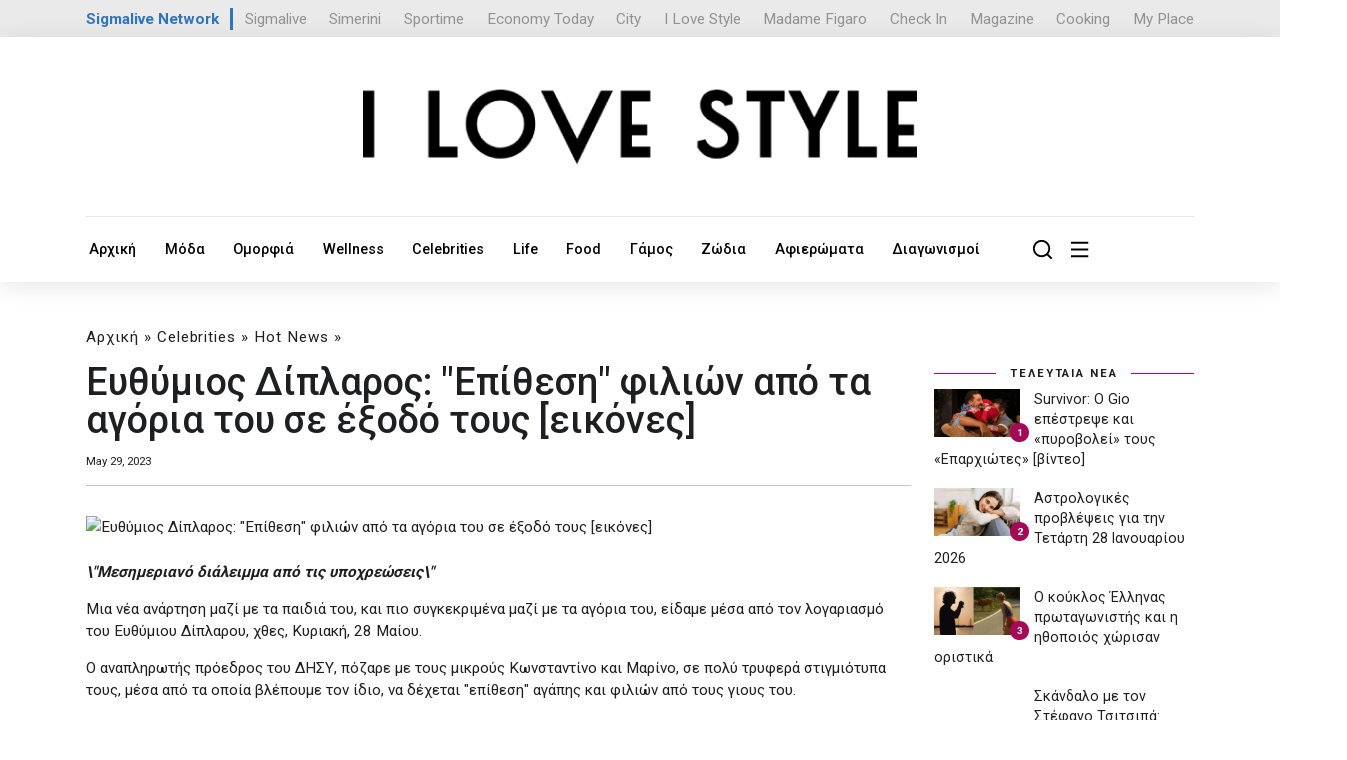

--- FILE ---
content_type: text/html; charset=UTF-8
request_url: https://ilovestyle.com/article/156224/eythymios-diplaros-epithesi-filion-apo-ta-agoria-toy-se-exodo-toys-eikones
body_size: 17154
content:
<!doctype html>
<html lang="el">

<head>
    <!-- Required meta tags -->
    <title>Ευθύμιος Δίπλαρος: "Επίθεση" φιλιών από τα αγόρια του σε έξοδό τους [εικόνες]  - Ι LOVE STYLE</title>
    <base href="https://ilovestyle.com/">
    <meta charset="UTF-8">
    
    <meta name="title" content='Ευθύμιος Δίπλαρος: "Επίθεση" φιλιών από τα αγόρια του σε έξοδό τους [εικόνες] ' />
    <meta name="description" content='\"Mεσημεριανό διάλειμμα από τις υποχρεώσεις\"
' />
    <link rel="image_src" href="https://ilovestyle.com/https://www.ilovestyle.com/sites/default/files/styles/article_w740/public/untitled_collage_2_91.jpg" />
    <meta property="og:image" content="https://ilovestyle.com/https://www.ilovestyle.com/sites/default/files/styles/article_w740/public/untitled_collage_2_91.jpg" />    
    <meta name="og:image" content="https://ilovestyle.com/https://www.ilovestyle.com/sites/default/files/styles/article_w740/public/untitled_collage_2_91.jpg">
    <meta name="viewport" content="width=device-width, initial-scale=1">

    <!-- Bootstrap CSS -->

    <link href="assets/templates/assets/css/bootstrap.min.css" rel="stylesheet">
    <link href="assets/templates/assets/css/all.min.css" rel="stylesheet">
    <link href="assets/templates/assets/css/fontawesome.css" rel="stylesheet">
    <link href="assets/templates/assets/css/style.css?v=1.8" rel="stylesheet">
    <link href="assets/templates/assets/css/responsive.css" rel="stylesheet">
    <link href="assets/templates/assets/custom.css?v=3.2.8" rel="stylesheet">
    <link rel="stylesheet" href="assets/templates/assets/ils/css/font-awesome.min.css" type="text/css" media="all" />
    <script src="assets/templates/assets/js/jquery.min.js"></script>
    <link rel="icon" type="image/x-icon" href="favicon.ico"/>
    <link rel="preconnect" href="https://fonts.googleapis.com">
    <link rel="preconnect" href="https://fonts.gstatic.com" crossorigin>
    <link href="https://fonts.googleapis.com/css2?family=Roboto:wght@300;400;500;700;900&display=swap" rel="stylesheet">
    <script type='text/javascript' src='https://platform-api.sharethis.com/js/sharethis.js#property=6538f5f1514dad0019b7f240&product=sop' async='async'></script>
<script async src="https://www.tiktok.com/embed.js"></script>
<!-- Google Tag Manager -->
<script>(function(w,d,s,l,i){w[l]=w[l]||[];w[l].push({'gtm.start':
new Date().getTime(),event:'gtm.js'});var f=d.getElementsByTagName(s)[0],
j=d.createElement(s),dl=l!='dataLayer'?'&l='+l:'';j.async=true;j.src=
'https://www.googletagmanager.com/gtm.js?id='+i+dl;f.parentNode.insertBefore(j,f);
})(window,document,'script','dataLayer','GTM-NKJ87FV');</script>
<!-- End Google Tag Manager -->

<link rel="icon" type="image/png" href="favicon-32x32.png" sizes="32x32" />
<link rel="icon" type="image/png" href="favicon-16x16.png" sizes="16x16" />

<script async src="//pahtch.tech/c/ilovestyle.com.js"></script>

<style>
body {
    zoom:100%;
}
.hidden-xs { 
    display:block;
}
.visible-xs {
    display:none;
}
@media screen and (min-width: 1225px) and (max-width: 1480px) {
    body {
        zoom:95%;
    }
}
@media (max-width: 767px) {

.hidden-xs {
        display:none;
    }
    .visible-xs {
        display:block;
    }
}
</style>
<script async src="https://securepubads.g.doubleclick.net/tag/js/gpt.js"></script>
<script>
    window.googletag = window.googletag || {};
    googletag.cmd = googletag.cmd || [];
    var window_width = window.innerWidth;

    window.googletag = window.googletag || {cmd: []};
    googletag.cmd.push(function() {
      if (window_width > 720) {
            googletag.defineSlot('/9520043/ILoveStyle/ils_top_leaderboard_a_970x250_728x90_300x100', [ [728, 90], [970, 250] ], 'div-gpt-ad-1702892304010-0').addService(googletag.pubads());
      }
      else {
            googletag.defineSlot('/9520043/ILoveStyle/ils_top_leaderboard_a_970x250_728x90_300x100', [300, 100], 'div-gpt-ad-1702892304010-0').addService(googletag.pubads());
      }
      
      if (window_width > 1760) {
            googletag.defineSlot('/9520043/ILoveStyle/ils_skin_left_120x600', [120, 600], 'div-gpt-ad-1702892148494-0').addService(googletag.pubads());
            googletag.defineSlot('/9520043/ILoveStyle/ils_skin_right_120x600', [120, 600], 'div-gpt-ad-1702892213077-0').addService(googletag.pubads());
        }
    googletag.defineSlot('/9520043/ILoveStyle/ils_article_leaderboard_a_468x60_desktop', [468, 60], 'div-gpt-ad-1702890625320-0').addService(googletag.pubads());  
    googletag.defineSlot('/9520043/ILoveStyle/ils_article_leaderboard_a_300x100_mobiles', [300, 100], 'div-gpt-ad-1710926854254-0').addService(googletag.pubads());      
    googletag.defineSlot('/9520043/ILoveStyle/ils_sidebar_b_300x250_desktop', [300, 250], 'div-gpt-ad-1702891775855-0').addService(googletag.pubads());
    googletag.defineSlot('/9520043/ILoveStyle/ils_sidebar_c_300x250_desktop', [300, 250], 'div-gpt-ad-1702891856142-0').addService(googletag.pubads());
    googletag.defineSlot('/9520043/ILoveStyle/ils_sidebar_d_300x250_desktop', [300, 250], 'div-gpt-ad-1702891942330-0').addService(googletag.pubads());  
    googletag.defineSlot('/9520043/ILoveStyle/ils_leaderboard_b_970x250_728x90_desktop', [728, 90], 'div-gpt-ad-1702891339619-0').addService(googletag.pubads());
    googletag.defineSlot('/9520043/ILoveStyle/ils_leaderboard_c_970x250_728x90_desktop', [ [728, 90], [970, 250] ], 'div-gpt-ad-1702891469048-0').addService(googletag.pubads());
    googletag.defineSlot('/9520043/ILoveStyle/ils_leaderboard_d_970x250_728x90_desktop', [ [970, 250], [728, 90] ], 'div-gpt-ad-1702891589293-0').addService(googletag.pubads());
    
    googletag.defineSlot('/9520043/ILoveStyle/ils_leaderboard_d_300x100_mobiles', [300, 100], 'div-gpt-ad-1702891522102-0').addService(googletag.pubads());  
    googletag.defineSlot('/9520043/ILoveStyle/ils_sidebar_d_300x250_mobiles', [300, 250], 'div-gpt-ad-1702891982341-0').addService(googletag.pubads());  
    googletag.defineSlot('/9520043/ILoveStyle/ils_leaderboard_c_300x100_mobiles', [300, 100], 'div-gpt-ad-1702891421222-0').addService(googletag.pubads());  
    googletag.defineSlot('/9520043/ILoveStyle/ils_sidebar_c_300x250_mobiles', [300, 250], 'div-gpt-ad-1702891891400-0').addService(googletag.pubads());  
    googletag.defineSlot('/9520043/ILoveStyle/ils_sidebar_b_300x250_mobiles', [300, 250], 'div-gpt-ad-1702891821461-0').addService(googletag.pubads());
    googletag.defineSlot('/9520043/ILoveStyle/ils_leaderboard_b_300x100_mobiles', [300, 100], 'div-gpt-ad-1702890838541-0').addService(googletag.pubads());  
    googletag.defineSlot('/9520043/ILoveStyle/ils_sidebar_a_300x250_desktop', [300, 250], 'div-gpt-ad-1698661431129-0').addService(googletag.pubads());
    googletag.defineSlot('/9520043/ILoveStyle/ils_catfish_300x100', [300, 100], 'div-gpt-ad-1702890792038-0').addService(googletag.pubads());
    googletag.defineSlot('/9520043/ILoveStyle/ils_takeover_700x470_desktop', [700, 470], 'div-gpt-ad-1698661209892-0').addService(googletag.pubads());
    googletag.defineSlot('/9520043/ILoveStyle/ils_takeover_300x250_mobiles', [300, 250], 'div-gpt-ad-1698661027077-0').addService(googletag.pubads());
    googletag.defineSlot('/9520043/ILoveStyle/ils_sidebar_a_300x250_mobiles', [300, 250], 'div-gpt-ad-1711236129268-0').addService(googletag.pubads());
    
    googletag.pubads().enableSingleRequest();
    googletag.pubads().collapseEmptyDivs();
    googletag.pubads().setTargeting('nid', ['121139']);
    googletag.pubads().setTargeting('category', [ 'hot-news', 'celebrities' ]);
    googletag.pubads().setTargeting('hashtag', [ 'eythymios-diplaros','gossip','showbiz','celebrities','gioi','agoria','paidia' ]);

    googletag.enableServices();
  });
  
      googletag.cmd.push(enableAds);
        function enableAds() {
            if (window.googletag && googletag.pubadsReady) {
                window.googletag.pubads().addEventListener('slotRenderEnded', function (event) {
                    var id = event.slot.getSlotElementId();
                    if (event.isEmpty === false) {
                        if (id === "div-gpt-ad-1698661209892-0") {
                            
                            if ($(window).width() > 700) {
                                $('#takeOverPc').css("display", "block");
                                $('#ncoverlay').css("display", "block");
                                
                                $('.desktop-close-btn').on('click', function () {
                                    $('#takeOverPc').remove();
                                    $('#ncoverlay').css("display", "none");
                                })
                            }
                        }
                        
                        if (id === "div-gpt-ad-1698661027077-0") {
                            if ($(window).width() < 700) {
                                $('#takeOverMob').css("display", "block");
                                $('#ncoverlay').css("display", "block");
                                
                                $('.mobile-close-btn').on('click', function () {
                                    $('#takeOverMob').remove();
                                    $('#ncoverlay').css("display", "none");
                                })
                            }
                        }
                        
                        if (id === "div-gpt-ad-1702890792038-0") {
                            
                            $('#catfishBanner').css("display", "block");
                            
                            $('.catfish-close-btn').on('click', function () {
                                $('#catfishBanner').remove();
                            })
                        }
                        
                        if (id === "div-gpt-ad-1702892148494-0") {
                            $('#left-banner').css("display", "block");
                        }
                        if (id === "div-gpt-ad-1702892213077-0") {
                            $('#right-banner').css("display", "block");
                        }
                    } 
                });
            }
        }
</script>
</head>

<body>
<!-- Google Tag Manager (noscript) -->
<noscript><iframe src="https://www.googletagmanager.com/ns.html?id=GTM-NKJ87FV"
height="0" width="0" style="display:none;visibility:hidden"></iframe></noscript>
<!-- End Google Tag Manager (noscript) -->

    
    <div class="offcanvas-area">
        <div class="menu-close">
            <i class="fal fa-times"></i>
        </div>
        <div class="offcanvas-menu">
            <div class="main-menu container"> 
                <div class="row">
                    <div class="col-md-12 text-center">
                        <img src="assets/images/logo-white.svg"/>
                    </div>
                    <hr>
                    <br><br>
                </div>
                <div class="row">
                    <div class="col-md-3 col-xs-6 mb-40">
                        <h4><a class="canvas-title" href="moda/">Μόδα</a></h4>
                        <ul style="border-top: 1px solid;">
                            <li class="first"><a href="taseis-modas/">Τάσεις Μόδας</a></li>
                            <li class="first"><a href="shopping/">Shopping</a></li>
                            <li class="first"><a href="best-outfits/">Best Outfits</a></li>
                            <li class="first"><a href="best-dressed/">Best Dressed</a></li>
                            <li class="first"><a href="fashion-news/">Fashion News</a></li>
                        </ul>
                    </div>
                    <div class="col-md-3 col-xs-6 mb-40">
                        <h4><a class="canvas-title" href="omorfia/">Ομορφιά</a></h4>
                        <ul style="border-top: 1px solid;">
                            
                            <li class="first"><a href="beauty-news/">Beauty News</a></li>
                            <li class="first"><a href="makigiaz/">Μακιγιάζ</a></li>
                            <li class="first"><a href="prosopo/">Πρόσωπο</a></li>
                            <li class="first"><a href="mallia/">Μαλλιά</a></li>
                            <li class="first"><a href="soma/">Σώμα</a></li>
                        </ul>
                    </div>
                    <div class="col-md-3 col-xs-6">
                        <h4><a class="canvas-title" href="wellness/">Wellness</a></h4>
                        <ul style="border-top: 1px solid;">
                            <li class="first"><a href="wellbeing/">Wellbeing</a></li>
                            <li class="first"><a href="diatrofi/">Διατροφή</a></li>
                            <li class="first"><a href="fitness/">Fitness</a></li>
                            <li class="first"><a href="sxeseis/">Σχέσεις</a></li>
                            <li class="first"><a href="psyxologia/">Ψυχολογία</a></li>
                        </ul>
                    </div>
                    <div class="col-md-3 col-xs-6">
                        <h4><a class="canvas-title" href="celebrities/">Celebrities</a></h4>
                        <ul style="border-top: 1px solid;">
                            <li class="first"><a href="hot-news/">Hot News</a></li>
                            <li class="first"><a href="celebrity-news/">Celebrity News</a></li>
                            <li class="first"><a href="hollywood-report/">Hollywood Report</a></li>
                            <li class="first"><a href="kosmika-nea/">Κοσμικά Νέα</a></li>
                            <li class="first"><a href="i-love-tv/">I Love TV</a></li>
                        </ul>
                    </div>
                </div>
                <div class="cards__wrapper hidden-xs">
                    <div class="row" style="margin-top:50px;">
<div class="col-lg-3 col-md-4 col-sm-6">
    <div class="card__item">
        <div class="card__thumbb" style="margin-bottom:16px;position:relative;">
            <a href="survivor-o-gio-epestrepse-kai-pyrobolei-toys-eparxiotes-binteo">
                <div class="post_icon_circle"><i class="fa fa-play"></i></div>
                <img src="[data-uri]" data-src="/assets/components/phpthumbof/cache/2862-0.gio-epistrofi.c42880ad87760b9adbd1525f9098104c.jpg" alt='Survivor: Ο Gio επέστρεψε και «πυροβολεί» τους «Επαρχιώτες» [βίντεο]' class="lazy">
            </a>
        </div>
        <div class="card__body" style="position:relative;">
            <div class="hero2">
                <h5><a style="color:#3c3c3c;text-decoration:none;" href="i-love-tv/">I Love TV</a></h5>
            </div>
            <a href="survivor-o-gio-epestrepse-kai-pyrobolei-toys-eparxiotes-binteo" style="min-height:80px;">Survivor: Ο Gio επέστρεψε και «πυροβολεί» τους «Επαρχιώτες» [βίντεο]</a>
            <div class="card__date">
                Jan 28, 2026
            </div>
        </div>
    </div>
</div>
<div class="col-lg-3 col-md-4 col-sm-6">
    <div class="card__item">
        <div class="card__thumbb" style="margin-bottom:16px;position:relative;">
            <a href="o-koyklos-ellinas-protagonistis-kai-i-ithopoios-xorisan-oristika">
                
                <img src="[data-uri]" data-src="/assets/components/phpthumbof/cache/27132-0.5473547345.c42880ad87760b9adbd1525f9098104c.jpg" alt='Ο κούκλος Έλληνας πρωταγωνιστής και η ηθοποιός χώρισαν οριστικά' class="lazy">
            </a>
        </div>
        <div class="card__body" style="position:relative;">
            <div class="hero2">
                <h5><a style="color:#3c3c3c;text-decoration:none;" href="celebrity-news/">Celebrity News</a></h5>
            </div>
            <a href="o-koyklos-ellinas-protagonistis-kai-i-ithopoios-xorisan-oristika" style="min-height:80px;">Ο κούκλος Έλληνας πρωταγωνιστής και η ηθοποιός χώρισαν οριστικά</a>
            <div class="card__date">
                Jan 27, 2026
            </div>
        </div>
    </div>
</div>
<div class="col-lg-3 col-md-4 col-sm-6">
    <div class="card__item">
        <div class="card__thumbb" style="margin-bottom:16px;position:relative;">
            <a href="skandalo-me-ton-stefano-tsitsipa-tsakosan-ti-syntrofo-toy-me-allon-andra-binteo">
                
                <img src="[data-uri]" data-src="/assets/components/phpthumbof/cache/27132-0.64364362346436.c42880ad87760b9adbd1525f9098104c.jpg" alt='Σκάνδαλο με τον Στέφανο Τσιτσιπά: Τσάκωσαν τη σύντροφο του με άλλον άνδρα [βίντεο]' class="lazy">
            </a>
        </div>
        <div class="card__body" style="position:relative;">
            <div class="hero2">
                <h5><a style="color:#3c3c3c;text-decoration:none;" href="celebrity-news/">Celebrity News</a></h5>
            </div>
            <a href="skandalo-me-ton-stefano-tsitsipa-tsakosan-ti-syntrofo-toy-me-allon-andra-binteo" style="min-height:80px;">Σκάνδαλο με τον Στέφανο Τσιτσιπά: Τσάκωσαν τη σύντροφο του με άλλον άνδρα&#8230;</a>
            <div class="card__date">
                Jan 27, 2026
            </div>
        </div>
    </div>
</div>
<div class="col-lg-3 col-md-4 col-sm-6">
    <div class="card__item">
        <div class="card__thumbb" style="margin-bottom:16px;position:relative;">
            <a href="andreas-simoni-giortasan-toys-5-mines-zois-tis-koris-toys-boltarontas-stin-athina-eikones">
                
                <img src="[data-uri]" data-src="/assets/components/phpthumbof/cache/27132-0.28974987024.c42880ad87760b9adbd1525f9098104c.jpg" alt='Aνδρέας - Σιμώνη: Γιόρτασαν τους 5 μήνες ζωής της κόρης τους βολτάροντας στην Αθήνα [εικόνες]' class="lazy">
            </a>
        </div>
        <div class="card__body" style="position:relative;">
            <div class="hero2">
                <h5><a style="color:#3c3c3c;text-decoration:none;" href="hot-news/">Hot News</a></h5>
            </div>
            <a href="andreas-simoni-giortasan-toys-5-mines-zois-tis-koris-toys-boltarontas-stin-athina-eikones" style="min-height:80px;">Aνδρέας - Σιμώνη: Γιόρτασαν τους 5 μήνες ζωής της κόρης τους βολτάροντας&#8230;</a>
            <div class="card__date">
                Jan 27, 2026
            </div>
        </div>
    </div>
</div>                          
                        
                    </div>
                </div>
                
            </div>
            
        </div>
    </div>

    <div class="offcanvas-overlay"></div>
<style>
.offcanvas-area .main-menu ul li a {
    font-size: 17px;
    color: #ffffff;
    display: block;
    text-decoration: none;
    padding: 9px 20px;
    border-bottom: 1px solid #00000024;
    transition: .3s;
        padding-left: 0px;
    padding-bottom: 0px;
}
.offcanvas-menu .main-menu ul {
    display: block;
    padding-top: 0px;
    padding-left: 0;
    margin-bottom: 0px;
}
.offcanvas-area .card__body>a {
    color: white;
}
.menu-close {
    color: white;
} 

.canvas-title {
    color:white;
}
@media (max-width: 767px) {
    .col-xs-6 {
        width: 50%;
        float: left;
    }
    .mb-40 {
        margin-bottom:40px;
    }
    
    .hidden-xs {
        display:none;
    }
}
</style>
    
    <section class="header__logos">
        <div class="container">
            <div class="header__logo__wrapper">

    <div class="networktext">
        <a href="https://www.sigmalivenetwork.com" target="_blank">
            Sigmalive Network
        </a>
    </div>
    <div class="networkitem">
        <a href="https://www.sigmalive.com" target="_blank">Sigmalive</a>
    </div>		
    <div class="networkitem">
        <a href="https://simerini.sigmalive.com" target="_blank">Simerini</a>
    </div> 
    <div class="networkitem">
        <a href="https://sportime.sigmalive.com" target="_blank">Sportime</a>
    </div>
    <div class="networkitem">
        <a href="https://economytoday.sigmalive.com" target="_blank">Economy Today</a>
    </div>
    <div class="networkitem">
        <a href="https://city.sigmalive.com" target="_blank">City</a>
    </div>
    <div class="networkitem">
        <a href="https://www.ilovestyle.com" target="_blank">I Love Style</a>
    </div>
    <div class="networkitem">
        <a href="https://www.madamefigaro.cy" target="_blank">Madame Figaro</a>
    </div>
    <div class="networkitem">
        <a href="https://www.checkincyprus.com" target="_blank">Check In</a>
    </div>
    <div class="networkitem">
        <a href="https://mag.sigmalive.com" target="_blank">Magazine</a>
    </div>
    <div class="networkitem">
        <a href="https://cooking.sigmalive.com" target="_blank">Cooking</a>
    </div>
    <div class="networkitem">
        <a href="https://myplace.cy" target="_blank">My Place</a>
    </div>
    <div class="clear_both"></div>
            </div>
        </div>
    </section>
    
    <header class="header">
    <div class="container">
        <div class="header__top align-items-center text-center mb-xs-2" style="padding-bottom: 0px;border: none;display:block!important;">  
            <div class="header__buttons">
                 <!-- /9520043/ILoveStyle/ils_top_leaderboard_a_970x250_728x90_300x100 -->
                <div id='div-gpt-ad-1702892304010-0' style='min-width: 300px; min-height: 90px;margin:auto;'>
                  <script>
                    googletag.cmd.push(function() { googletag.display('div-gpt-ad-1702892304010-0'); });
                  </script>
                </div>
            </div>
        </div>
        <div class="header__top align-items-center text-center" style="padding-top: 0px;">
            <div class="header__logo">
                <a href="/"><img src="assets/images/ilovestyle-logo.png" alt="Ι LOVE STYLE"></a>
            </div>
        </div>    
           
        <div class="row">
            <div class="header__navigation col-md-10">
<ul>
    <li><a href="/">Αρχική</a></li><li><a href="moda/">Μόδα</a></li><li><a href="omorfia/">Ομορφιά</a></li><li><a href="wellness/">Wellness</a></li><li><a href="celebrities/">Celebrities</a></li><li><a href="life/">Life</a></li><li><a href="food/">Food</a></li><li><a href="gamos/">Γάμος</a></li><li><a href="zodia/">Ζώδια</a></li><li><a href="afieromata/">Αφιερώματα</a></li><li><a href="diagonismoi/">Διαγωνισμοί</a></li>    
    
</ul>
            </div>
            <div class="header__navigation col-md-2 topMinus" style="display:block!Important;">
                <ul style="justify-content: right;">
                    <li>
                        <a class="openBtn" onclick="openSearch()" style="margin-right: 0px;"><img src="assets/templates/assets/img/icons/search-icon.svg" alt=""></a>
                    </li>
                    <li>
                        <a href="javascript:void(0)" class="offcanvas-open"><img src="assets/templates/assets/img/icons/menu-icon.svg" alt=""></a>
                    </li>
                </ul>
            </div>
            <div style="clear:both;"></div>
        </div>
    </div>
</header>
<style>
.header__navigation .dropdown_main {
    width: 230px;
}

.header__navigation ul {
    justify-content: left;
}
</style>
    
    <div class="d-none d-sm-none d-md-none d-lg-block sticky-banners" id="side-banners">
    <div id="" style="position: relative; width: 1160px; margin-left: auto; margin-right: auto;">
	    <div class="skinsDiv" id="left-banner"  style="display:none;">
            <!-- /9520043/ILoveStyle/ils_skin_left_120x600 -->
            <div id='div-gpt-ad-1702892148494-0' style='min-width: 120px; min-height: 600px;'>
              <script>
                googletag.cmd.push(function() { googletag.display('div-gpt-ad-1702892148494-0'); });
              </script>
            </div>
	    </div>
	    <div class="skinsDivRight" id="right-banner" style="display:none;">
            <!-- /9520043/ILoveStyle/ils_skin_right_120x600 -->
            <div id='div-gpt-ad-1702892213077-0' style='min-width: 120px; min-height: 600px;'>
              <script>
                googletag.cmd.push(function() { googletag.display('div-gpt-ad-1702892213077-0'); });
              </script>
            </div>
	    </div>
    </div>
</div> 

<style>
.skinsDiv {
    position:absolute; top: 10px; left: -285px;
}
.skinsDivRight {
    position:absolute; top: 10px; right: -285px;
}
  /* Add the sticky class to set the position to sticky */
  .sticky-banners {
    position: relative;
    z-index:1;
    width: 100%; 
    margin-top: 30px;
  }

  .sticky-skins {
    position: fixed;
    top: 0;
    width: 100%;
  }
</style>
    <!--------- Main area start --------->
    <main class="main">

        
        <section class="card__area pt-3">
            <div class="container">
                <div class="row">
                    <div class="col-md-8 col-xl-9">
                        <div class="post_info_cat">
<ul id="breadcrumb" itemprop="breadcrumb"><a href="/">Αρχική</a> » <a href="celebrities/">Celebrities</a> » <a href="hot-news/">Hot News</a> » </ul>
                        </div>
                        <h1 style="font-weight:500;">Ευθύμιος Δίπλαρος: "Επίθεση" φιλιών από τα αγόρια του σε έξοδό τους [εικόνες] </h1>
                        <div class="post_detail post_date row">
                            <div class="col-md-6 text-left" style="font-size:12px;">
                                
                                
                                <span class="post_info_date"> May 29, 2023 </span>
                            </div>
                            
                            <div class="col-md-6 d-none d-sm-block text-right text-sm-start">
                                <div class="sharethis-inline-share-buttons"></div>
                            </div>
                        </div>
                        
                        
                        <div style="clear:both"></div>
                        <hr>
                        <div style="margin-bottom: 30px;" class="text-center d-none d-sm-block hide900">
                            <!-- /9520043/ILoveStyle/ils_leaderboard_b_970x250_728x90_desktop -->
                            <div id='div-gpt-ad-1702891339619-0' style='text-align:center;min-height: 90px;'>
                              <script>
                                googletag.cmd.push(function() { googletag.display('div-gpt-ad-1702891339619-0'); });
                              </script>
                            </div>
                        </div>
                        <div style="margin-bottom: 30px;" class="text-center d-block d-sm-none">
                            <!-- /9520043/ILoveStyle/ils_sidebar_a_300x250_mobiles -->
                            <div id='div-gpt-ad-1711236129268-0' style='min-width: 300px; min-height: 250px;'>
                              <script>
                                googletag.cmd.push(function() { googletag.display('div-gpt-ad-1711236129268-0'); });
                              </script>
                            </div>
                        </div>
                        <div class="post_img static">
                            <img src="[data-uri]" data-src="https://www.ilovestyle.com/sites/default/files/styles/article_w740/public/untitled_collage_2_91.jpg" alt='Ευθύμιος Δίπλαρος: "Επίθεση" φιλιών από τα αγόρια του σε έξοδό τους [εικόνες] ' class="lazy img-fluid" />
                        </div>

                        <div class="post_header single nc-content">
                            <p class="mt-4" style="font-size:16px;"><strong><em>\"Mεσημεριανό διάλειμμα από τις υποχρεώσεις\"
</em></strong></p>
                            <p>Μια νέα ανάρτηση μαζί με τα παιδιά του, και πιο συγκεκριμένα μαζί με τα αγόρια του, είδαμε μέσα από τον λογαριασμό του Ευθύμιου Δίπλαρου, χθες, Κυριακή, 28 Μαίου.&nbsp;</p>
<div class="d-none d-sm-block text-center">
    <!-- /9520043/ILoveStyle/ils_article_leaderboard_a_468x60_desktop -->
    <div id='div-gpt-ad-1702890625320-0' style='margin:auto;width: 468px; height: 60px;margin-bottom:12px;'>
      <script>
        googletag.cmd.push(function() { googletag.display('div-gpt-ad-1702890625320-0'); });
      </script>
    </div>
</div>

<div class="d-block d-sm-none text-center">
    <!-- /9520043/ILoveStyle/ils_article_leaderboard_a_300x100_mobiles -->
    <div id='div-gpt-ad-1710926854254-0' style='width: 300px; height: 100px;margin:auto;margin-bottom:12px;'>
      <script>
        googletag.cmd.push(function() { googletag.display('div-gpt-ad-1710926854254-0'); });
      </script>
    </div>
</div>

<p>Ο αναπληρωτής πρόεδρος του ΔΗΣΥ, πόζαρε με τους μικρούς Κωνσταντίνο και Μαρίνο, σε πολύ τρυφερά στιγμιότυπα τους, μέσα από τα οποία βλέπουμε τον ίδιο, να δέχεται "επίθεση" αγάπης και φιλιών από τους γιους του.&nbsp;</p>

<p class="rtecenter"><strong>Διαβάστε ακόμα:&nbsp;<a href="https://www.ilovestyle.com/article/150134/eythymios-diplaros-me-toys-gioys-toy-sto-neo-gipedo-lemesoy-se-stigmes-entasis" target="_blank">Eυθύμιος Δίπλαρος: Με τους γιους του στο νέο γήπεδο Λεμεσού σε στιγμές έντασης</a></strong></p>

<p>Στη λεζάντα της ανάρτησής του, ο Ευθύμιος Δίπλαρος σχολίασε τα εξής ακόλουθα:<em> "Με τα αγόρια στο μεσημεριανό διάλειμμα από τις υποχρεώσεις. Γεμίζουμε μπαταρίες και ξεκινάμε πάλι σε λίγο...".</em> <strong>Δείτε τις σχετικές εικόνες στην gallery πιο κάτω:&nbsp;</strong></p>

<p>&nbsp;</p>
</p>
                        </div>
                        
                        
                        
                        <div style="clear:both;"></div>
                        <span class="tags left" style="text-transform:capitalize;font-weight:700;"><span style="color:#bf0059;font-weight:900;"><i class="fa fa-tags"></i>Tags</span> <a href="/tags/?res=Ευθυμιος διπλαροσ"><span style="text-transform:uppercase;">Ευθυμιος διπλαροσ</span></a>, <a href="/tags/?res=gossip"><span style="text-transform:uppercase;">gossip</span></a>, <a href="/tags/?res=showbiz"><span style="text-transform:uppercase;">showbiz</span></a>, <a href="/tags/?res=celebrities"><span style="text-transform:uppercase;">celebrities</span></a>, <a href="/tags/?res=γιοι"><span style="text-transform:uppercase;">γιοι</span></a>, <a href="/tags/?res=ΑΓΟΡΙΑ"><span style="text-transform:uppercase;">ΑΓΟΡΙΑ</span></a>, <a href="/tags/?res=παιδια"><span style="text-transform:uppercase;">παιδια</span></a></span><hr style="margin-top: 10px;margin-bottom: 20px;">
                        
                        <div class="col-md-12 d-block d-sm-none text-start mb-4">
                            <div class="sharethis-inline-share-buttons text-center"></div>
                        </div>
                        
                        <div class="d-block d-sm-none text-center">
                            <!-- /9520043/ILoveStyle/ils_sidebar_b_300x250_mobiles -->
                            <div id='div-gpt-ad-1702891821461-0' style='min-width: 300px; min-height: 250px;'>
                              <script>
                                googletag.cmd.push(function() { googletag.display('div-gpt-ad-1702891821461-0'); });
                              </script>
                            </div>
                            
                            
                        </div>
                        <div class="d-none d-sm-block text-center hide900">
                            <!-- /9520043/ILoveStyle/ils_leaderboard_c_970x250_728x90_desktop -->
                            <div id='div-gpt-ad-1702891469048-0' style='min-width: 728px; min-height: 90px;'>
                              <script>
                                googletag.cmd.push(function() { googletag.display('div-gpt-ad-1702891469048-0'); });
                              </script>
                            </div>
                        </div>
                        <br><br>
<script
  src="https://player.glomex.com/integration/1/integration.js"
  type="module"
></script>
<link
  rel="stylesheet"
  href="https://player.glomex.com/variant/40599w17mdecfzd4/variant.css"
> 
<glomex-integration
  integration-id="40599w17mdecfzd4"
  playlist-id="auto"
> 
</glomex-integration>                        
                        <h5 class="single_subtitle" style="font-weight: 600;font-size: 28px;"><span style="color:#bf0059"><em>#</em></span> ΣΧΕΤΙΚΑ ΑΡΘΡΑ</h5>
                        <div class="post_trending row">
<div class="col-md-6 col-sm-6">
    <div class="card__item">
        <div class="card__thumbb" style="margin-bottom:16px;position:relative;">
            <a href="andreas-simoni-giortasan-toys-5-mines-zois-tis-koris-toys-boltarontas-stin-athina-eikones">
                
                <img src="[data-uri]" data-src="/assets/components/phpthumbof/cache/27132-0.28974987024.c42880ad87760b9adbd1525f9098104c.jpg" alt='Aνδρέας - Σιμώνη: Γιόρτασαν τους 5 μήνες ζωής της κόρης τους βολτάροντας στην Αθήνα [εικόνες]' class="lazy">
            </a>
        </div>
        <div class="card__body" style="position:relative;">
            <div class="hero2">
                <h5><a style="color:#3c3c3c;text-decoration:none;" href="hot-news/">Hot News</a></h5>
            </div>
            <a href="andreas-simoni-giortasan-toys-5-mines-zois-tis-koris-toys-boltarontas-stin-athina-eikones" style="min-height:80px;">Aνδρέας - Σιμώνη: Γιόρτασαν τους 5 μήνες ζωής της κόρης τους βολτάροντας&#8230;</a>
            <div class="card__date">
                Jan 27, 2026
            </div>
        </div>
    </div>
</div>

<div class="col-md-6 col-sm-6">
    <div class="card__item">
        <div class="card__thumbb" style="margin-bottom:16px;position:relative;">
            <a href="loykia-moysoylioti-meta-ton-thanato-toy-andrea-gnosto-prosopo-me-flertare-binteo">
                <div class="post_icon_circle"><i class="fa fa-play"></i></div>
                <img src="[data-uri]" data-src="/assets/components/phpthumbof/cache/2762-0.loukiamou.c42880ad87760b9adbd1525f9098104c.jpg" alt='Λουκία Μουσουλιώτη: «Μετά τον θάνατο του Ανδρέα γνωστό πρόσωπο με φλέρταρε» [βίντεο]' class="lazy">
            </a>
        </div>
        <div class="card__body" style="position:relative;">
            <div class="hero2">
                <h5><a style="color:#3c3c3c;text-decoration:none;" href="hot-news/">Hot News</a></h5>
            </div>
            <a href="loykia-moysoylioti-meta-ton-thanato-toy-andrea-gnosto-prosopo-me-flertare-binteo" style="min-height:80px;">Λουκία Μουσουλιώτη: «Μετά τον θάνατο του Ανδρέα γνωστό πρόσωπο με φλέρταρε»&#8230;</a>
            <div class="card__date">
                Jan 27, 2026
            </div>
        </div>
    </div>
</div>

    <div class="d-block d-sm-none text-center mb-xs-2">
        <!-- /9520043/ILoveStyle/ils_leaderboard_b_300x100_mobiles -->
        <div id='div-gpt-ad-1702890838541-0' style='min-width: 300px; min-height: 100px;'>
          <script>
            googletag.cmd.push(function() { googletag.display('div-gpt-ad-1702890838541-0'); });
          </script>
        </div>
    </div>

<div class="col-md-6 col-sm-6">
    <div class="card__item">
        <div class="card__thumbb" style="margin-bottom:16px;position:relative;">
            <a href="sokarismeni-i-katerina-kainoyrgioy-i-kalesmeni-tis-den-gnorize-pos-einai-egkyos-binteo">
                
                <img src="[data-uri]" data-src="/assets/components/phpthumbof/cache/27132-0.798257235683262.c42880ad87760b9adbd1525f9098104c.jpg" alt='Σοκαρισμένη η Κατερίνα Καινούργιου: Η καλεσμένη της δεν γνώριζε πως είναι έγκυος [βίντεο]' class="lazy">
            </a>
        </div>
        <div class="card__body" style="position:relative;">
            <div class="hero2">
                <h5><a style="color:#3c3c3c;text-decoration:none;" href="hot-news/">Hot News</a></h5>
            </div>
            <a href="sokarismeni-i-katerina-kainoyrgioy-i-kalesmeni-tis-den-gnorize-pos-einai-egkyos-binteo" style="min-height:80px;">Σοκαρισμένη η Κατερίνα Καινούργιου: Η καλεσμένη της δεν γνώριζε πως είναι&#8230;</a>
            <div class="card__date">
                Jan 27, 2026
            </div>
        </div>
    </div>
</div>

<div class="col-md-6 col-sm-6">
    <div class="card__item">
        <div class="card__thumbb" style="margin-bottom:16px;position:relative;">
            <a href="konstantinos-komodromos-i-sygkinitiki-ataka-tis-koris-toy-molis-kerdise-to-the-voice-mpampa,-sxolases;">
                
                <img src="[data-uri]" data-src="/assets/components/phpthumbof/cache/27132-0.993941000.c42880ad87760b9adbd1525f9098104c.jpg" alt='Kωνσταντίνος Κωμοδρόμος: Η συγκινητική ατάκα της κόρης του μόλις κέρδισε το The Voice - «Μπαμπά, σχόλασες;»' class="lazy">
            </a>
        </div>
        <div class="card__body" style="position:relative;">
            <div class="hero2">
                <h5><a style="color:#3c3c3c;text-decoration:none;" href="hot-news/">Hot News</a></h5>
            </div>
            <a href="konstantinos-komodromos-i-sygkinitiki-ataka-tis-koris-toy-molis-kerdise-to-the-voice-mpampa,-sxolases;" style="min-height:80px;">Kωνσταντίνος Κωμοδρόμος: Η συγκινητική ατάκα της κόρης του μόλις κέρδισε&#8230;</a>
            <div class="card__date">
                Jan 27, 2026
            </div>
        </div>
    </div>
</div>

<div class="col-md-6 col-sm-6">
    <div class="card__item">
        <div class="card__thumbb" style="margin-bottom:16px;position:relative;">
            <a href="giota-damianoy-i-paroysiasi-ekpliksi-poy-mas-enthoysiase-binteo">
                <div class="post_icon_circle"><i class="fa fa-play"></i></div>
                <img src="[data-uri]" data-src="/assets/components/phpthumbof/cache/27342-0.giotadamm.c42880ad87760b9adbd1525f9098104c.jpg" alt='Γιώτα Δαμιανού: Η παρουσίαση - έκπληξη που μας ενθουσίασε [βίντεο]' class="lazy">
            </a>
        </div>
        <div class="card__body" style="position:relative;">
            <div class="hero2">
                <h5><a style="color:#3c3c3c;text-decoration:none;" href="hot-news/">Hot News</a></h5>
            </div>
            <a href="giota-damianoy-i-paroysiasi-ekpliksi-poy-mas-enthoysiase-binteo" style="min-height:80px;">Γιώτα Δαμιανού: Η παρουσίαση - έκπληξη που μας ενθουσίασε [βίντεο]</a>
            <div class="card__date">
                Jan 27, 2026
            </div>
        </div>
    </div>
</div>

<div class="col-md-6 col-sm-6">
    <div class="card__item">
        <div class="card__thumbb" style="margin-bottom:16px;position:relative;">
            <a href="i-mara-konstantinoy-mperdeytike-kai-pige-kata-lathos-se-alli-ekpompi-binteo">
                <div class="post_icon_circle"><i class="fa fa-play"></i></div>
                <img src="[data-uri]" data-src="/assets/components/phpthumbof/cache/2762-0.mara3927.c42880ad87760b9adbd1525f9098104c.jpg" alt='Η Μάρα Κωνσταντίνου μπερδεύτηκε και πήγε κατά λάθος σε άλλη εκπομπή [βίντεο]' class="lazy">
            </a>
        </div>
        <div class="card__body" style="position:relative;">
            <div class="hero2">
                <h5><a style="color:#3c3c3c;text-decoration:none;" href="hot-news/">Hot News</a></h5>
            </div>
            <a href="i-mara-konstantinoy-mperdeytike-kai-pige-kata-lathos-se-alli-ekpompi-binteo" style="min-height:80px;">Η Μάρα Κωνσταντίνου μπερδεύτηκε και πήγε κατά λάθος σε άλλη εκπομπή [βίντεο]</a>
            <div class="card__date">
                Jan 27, 2026
            </div>
        </div>
    </div>
</div>

<div class="col-md-6 col-sm-6">
    <div class="card__item">
        <div class="card__thumbb" style="margin-bottom:16px;position:relative;">
            <a href="eleonora-meleti-eklaige-me-lygmoys-mprosta-stin-kori-tis-kai-ekeini-tin-pire-agkalia-binteo">
                
                <img src="[data-uri]" data-src="/assets/components/phpthumbof/cache/27132-0.ScreenHunter%20383.5d0df09abaf3ce78d24b3a8df1f61f48.png" alt='Ελεονώρα Μελέτη: Έκλαιγε με λυγμούς μπροστά στην κόρη της και εκείνη την πήρε αγκαλιά [βίντεο]' class="lazy">
            </a>
        </div>
        <div class="card__body" style="position:relative;">
            <div class="hero2">
                <h5><a style="color:#3c3c3c;text-decoration:none;" href="hot-news/">Hot News</a></h5>
            </div>
            <a href="eleonora-meleti-eklaige-me-lygmoys-mprosta-stin-kori-tis-kai-ekeini-tin-pire-agkalia-binteo" style="min-height:80px;">Ελεονώρα Μελέτη: Έκλαιγε με λυγμούς μπροστά στην κόρη της και εκείνη την&#8230;</a>
            <div class="card__date">
                Jan 27, 2026
            </div>
        </div>
    </div>
</div>

<div class="col-md-6 col-sm-6">
    <div class="card__item">
        <div class="card__thumbb" style="margin-bottom:16px;position:relative;">
            <a href="mixalis-sofokleoys-fotografise-tin-kori-toy-na-koimatai-agkalia-me-ta-arkoydakia-tis-eikona">
                <div class="post_icon_circle"><i class="fa fa-image"></i></div>
                <img src="[data-uri]" data-src="/assets/components/phpthumbof/cache/2762-0.sofokleouskorui3923.c42880ad87760b9adbd1525f9098104c.jpg" alt='Μιχάλης Σοφοκλέους: Φωτογράφισε την κόρη του να κοιμάται αγκαλιά με τα αρκουδάκια της [εικόνα]' class="lazy">
            </a>
        </div>
        <div class="card__body" style="position:relative;">
            <div class="hero2">
                <h5><a style="color:#3c3c3c;text-decoration:none;" href="hot-news/">Hot News</a></h5>
            </div>
            <a href="mixalis-sofokleoys-fotografise-tin-kori-toy-na-koimatai-agkalia-me-ta-arkoydakia-tis-eikona" style="min-height:80px;">Μιχάλης Σοφοκλέους: Φωτογράφισε την κόρη του να κοιμάται αγκαλιά με τα&#8230;</a>
            <div class="card__date">
                Jan 27, 2026
            </div>
        </div>
    </div>
</div>
                                            
                            
                        </div>
                        <br><br>
                        <div class="d-block d-sm-none text-center">
                            <!-- /9520043/ILoveStyle/ils_leaderboard_c_300x100_mobiles -->
                            <div id='div-gpt-ad-1702891421222-0' style='min-width: 300px; min-height: 100px;'>
                              <script>
                                googletag.cmd.push(function() { googletag.display('div-gpt-ad-1702891421222-0'); });
                              </script>
                            </div>
                        </div>
                        <div class="d-none d-sm-block text-center">
                            <!-- /9520043/ILoveStyle/ils_leaderboard_d_970x250_728x90_desktop -->
                            <div id='div-gpt-ad-1702891589293-0' style='min-width: 728px; min-height: 90px;'>
                              <script>
                                googletag.cmd.push(function() { googletag.display('div-gpt-ad-1702891589293-0'); });
                              </script>
                            </div>
                        </div>
                        
                        <br><br>

                        <h5 class="single_subtitle" style="font-weight: 600;font-size: 28px;"><span style="color:#bf0059"><em>#</em></span> Διαβαστε Περισσοτερα</h5>
                        <div class="post_related row">
<div class="col-md-4 col-sm-6">
    <div class="card__item">
        <div class="card__thumbb" style="margin-bottom:16px;position:relative;">
            <a href="survivor-o-gio-epestrepse-kai-pyrobolei-toys-eparxiotes-binteo">
                <div class="post_icon_circle"><i class="fa fa-play"></i></div>
                <img src="[data-uri]" data-src="/assets/components/phpthumbof/cache/2862-0.gio-epistrofi.c42880ad87760b9adbd1525f9098104c.jpg" alt='Survivor: Ο Gio επέστρεψε και «πυροβολεί» τους «Επαρχιώτες» [βίντεο]' class="lazy">
            </a>
        </div>
        <div class="card__body" style="position:relative;">
            <div class="hero2">
                <h5><a style="color:#3c3c3c;text-decoration:none;" href="i-love-tv/">I Love TV</a></h5>
            </div>
            <a href="survivor-o-gio-epestrepse-kai-pyrobolei-toys-eparxiotes-binteo" style="min-height:80px;">Survivor: Ο Gio επέστρεψε και «πυροβολεί» τους «Επαρχιώτες» [βίντεο]</a>
            <div class="card__date">
                Jan 28, 2026
            </div>
        </div>
    </div>
</div>

<div class="col-md-4 col-sm-6">
    <div class="card__item">
        <div class="card__thumbb" style="margin-bottom:16px;position:relative;">
            <a href="astrologikes-problepseis-gia-tin-tetarti-28-ianoyarioy-2026">
                
                <img src="[data-uri]" data-src="/assets/components/phpthumbof/cache/2762-0.zodia28jan26.c42880ad87760b9adbd1525f9098104c.jpg" alt='Αστρολογικές προβλέψεις για την Τετάρτη 28 Ιανουαρίου 2026' class="lazy">
            </a>
        </div>
        <div class="card__body" style="position:relative;">
            <div class="hero2">
                <h5><a style="color:#3c3c3c;text-decoration:none;" href="zodia/">Ζώδια</a></h5>
            </div>
            <a href="astrologikes-problepseis-gia-tin-tetarti-28-ianoyarioy-2026" style="min-height:80px;">Αστρολογικές προβλέψεις για την Τετάρτη 28 Ιανουαρίου 2026</a>
            <div class="card__date">
                Jan 28, 2026
            </div>
        </div>
    </div>
</div>

    <div class="d-block d-sm-none text-center mb-xs-2">
        <!-- /9520043/ILoveStyle/ils_sidebar_c_300x250_mobiles -->
        <div id='div-gpt-ad-1702891891400-0' style='min-width: 300px; min-height: 250px;'>
          <script>
            googletag.cmd.push(function() { googletag.display('div-gpt-ad-1702891891400-0'); });
          </script>
        </div>
    </div>

<div class="col-md-4 col-sm-6">
    <div class="card__item">
        <div class="card__thumbb" style="margin-bottom:16px;position:relative;">
            <a href="o-koyklos-ellinas-protagonistis-kai-i-ithopoios-xorisan-oristika">
                
                <img src="[data-uri]" data-src="/assets/components/phpthumbof/cache/27132-0.5473547345.c42880ad87760b9adbd1525f9098104c.jpg" alt='Ο κούκλος Έλληνας πρωταγωνιστής και η ηθοποιός χώρισαν οριστικά' class="lazy">
            </a>
        </div>
        <div class="card__body" style="position:relative;">
            <div class="hero2">
                <h5><a style="color:#3c3c3c;text-decoration:none;" href="celebrity-news/">Celebrity News</a></h5>
            </div>
            <a href="o-koyklos-ellinas-protagonistis-kai-i-ithopoios-xorisan-oristika" style="min-height:80px;">Ο κούκλος Έλληνας πρωταγωνιστής και η ηθοποιός χώρισαν οριστικά</a>
            <div class="card__date">
                Jan 27, 2026
            </div>
        </div>
    </div>
</div>

<div class="col-md-4 col-sm-6">
    <div class="card__item">
        <div class="card__thumbb" style="margin-bottom:16px;position:relative;">
            <a href="skandalo-me-ton-stefano-tsitsipa-tsakosan-ti-syntrofo-toy-me-allon-andra-binteo">
                
                <img src="[data-uri]" data-src="/assets/components/phpthumbof/cache/27132-0.64364362346436.c42880ad87760b9adbd1525f9098104c.jpg" alt='Σκάνδαλο με τον Στέφανο Τσιτσιπά: Τσάκωσαν τη σύντροφο του με άλλον άνδρα [βίντεο]' class="lazy">
            </a>
        </div>
        <div class="card__body" style="position:relative;">
            <div class="hero2">
                <h5><a style="color:#3c3c3c;text-decoration:none;" href="celebrity-news/">Celebrity News</a></h5>
            </div>
            <a href="skandalo-me-ton-stefano-tsitsipa-tsakosan-ti-syntrofo-toy-me-allon-andra-binteo" style="min-height:80px;">Σκάνδαλο με τον Στέφανο Τσιτσιπά: Τσάκωσαν τη σύντροφο του με άλλον άνδρα&#8230;</a>
            <div class="card__date">
                Jan 27, 2026
            </div>
        </div>
    </div>
</div>

<div class="col-md-4 col-sm-6">
    <div class="card__item">
        <div class="card__thumbb" style="margin-bottom:16px;position:relative;">
            <a href="andreas-simoni-giortasan-toys-5-mines-zois-tis-koris-toys-boltarontas-stin-athina-eikones">
                
                <img src="[data-uri]" data-src="/assets/components/phpthumbof/cache/27132-0.28974987024.c42880ad87760b9adbd1525f9098104c.jpg" alt='Aνδρέας - Σιμώνη: Γιόρτασαν τους 5 μήνες ζωής της κόρης τους βολτάροντας στην Αθήνα [εικόνες]' class="lazy">
            </a>
        </div>
        <div class="card__body" style="position:relative;">
            <div class="hero2">
                <h5><a style="color:#3c3c3c;text-decoration:none;" href="hot-news/">Hot News</a></h5>
            </div>
            <a href="andreas-simoni-giortasan-toys-5-mines-zois-tis-koris-toys-boltarontas-stin-athina-eikones" style="min-height:80px;">Aνδρέας - Σιμώνη: Γιόρτασαν τους 5 μήνες ζωής της κόρης τους βολτάροντας&#8230;</a>
            <div class="card__date">
                Jan 27, 2026
            </div>
        </div>
    </div>
</div>

<div class="col-md-4 col-sm-6">
    <div class="card__item">
        <div class="card__thumbb" style="margin-bottom:16px;position:relative;">
            <a href="loykia-moysoylioti-meta-ton-thanato-toy-andrea-gnosto-prosopo-me-flertare-binteo">
                <div class="post_icon_circle"><i class="fa fa-play"></i></div>
                <img src="[data-uri]" data-src="/assets/components/phpthumbof/cache/2762-0.loukiamou.c42880ad87760b9adbd1525f9098104c.jpg" alt='Λουκία Μουσουλιώτη: «Μετά τον θάνατο του Ανδρέα γνωστό πρόσωπο με φλέρταρε» [βίντεο]' class="lazy">
            </a>
        </div>
        <div class="card__body" style="position:relative;">
            <div class="hero2">
                <h5><a style="color:#3c3c3c;text-decoration:none;" href="hot-news/">Hot News</a></h5>
            </div>
            <a href="loykia-moysoylioti-meta-ton-thanato-toy-andrea-gnosto-prosopo-me-flertare-binteo" style="min-height:80px;">Λουκία Μουσουλιώτη: «Μετά τον θάνατο του Ανδρέα γνωστό πρόσωπο με φλέρταρε»&#8230;</a>
            <div class="card__date">
                Jan 27, 2026
            </div>
        </div>
    </div>
</div>

<div class="col-md-4 col-sm-6">
    <div class="card__item">
        <div class="card__thumbb" style="margin-bottom:16px;position:relative;">
            <a href="i-paulette-boncoure-poy-doylepse-ston-oiko-dior-gia-42-xronia-apolayse-to-xthesino-show">
                <div class="post_icon_circle"><i class="fa fa-play"></i></div>
                <img src="[data-uri]" data-src="/assets/components/phpthumbof/cache/2762-0.paulet.c42880ad87760b9adbd1525f9098104c.jpg" alt='Η Paulette Boncoure που δούλεψε στον οίκο Dior για 42 χρόνια απόλαυσε το χθεσινό show ' class="lazy">
            </a>
        </div>
        <div class="card__body" style="position:relative;">
            <div class="hero2">
                <h5><a style="color:#3c3c3c;text-decoration:none;" href="fashion-news/">Fashion News</a></h5>
            </div>
            <a href="i-paulette-boncoure-poy-doylepse-ston-oiko-dior-gia-42-xronia-apolayse-to-xthesino-show" style="min-height:80px;">Η Paulette Boncoure που δούλεψε στον οίκο Dior για 42 χρόνια απόλαυσε το&#8230;</a>
            <div class="card__date">
                Jan 27, 2026
            </div>
        </div>
    </div>
</div>

<div class="col-md-4 col-sm-6">
    <div class="card__item">
        <div class="card__thumbb" style="margin-bottom:16px;position:relative;">
            <a href="sokarismeni-i-katerina-kainoyrgioy-i-kalesmeni-tis-den-gnorize-pos-einai-egkyos-binteo">
                
                <img src="[data-uri]" data-src="/assets/components/phpthumbof/cache/27132-0.798257235683262.c42880ad87760b9adbd1525f9098104c.jpg" alt='Σοκαρισμένη η Κατερίνα Καινούργιου: Η καλεσμένη της δεν γνώριζε πως είναι έγκυος [βίντεο]' class="lazy">
            </a>
        </div>
        <div class="card__body" style="position:relative;">
            <div class="hero2">
                <h5><a style="color:#3c3c3c;text-decoration:none;" href="hot-news/">Hot News</a></h5>
            </div>
            <a href="sokarismeni-i-katerina-kainoyrgioy-i-kalesmeni-tis-den-gnorize-pos-einai-egkyos-binteo" style="min-height:80px;">Σοκαρισμένη η Κατερίνα Καινούργιου: Η καλεσμένη της δεν γνώριζε πως είναι&#8230;</a>
            <div class="card__date">
                Jan 27, 2026
            </div>
        </div>
    </div>
</div>

<div class="col-md-4 col-sm-6">
    <div class="card__item">
        <div class="card__thumbb" style="margin-bottom:16px;position:relative;">
            <a href="diagonismos-ena-erotiko-diimero-sto-olokainoyrgio-the-landmark-nicosia,-autograph-collection-gia-ton-agio-balentino">
                
                <img src="[data-uri]" data-src="/assets/components/phpthumbof/cache/2762-0.landmark%20diagonismo.c42880ad87760b9adbd1525f9098104c.jpg" alt='Διαγωνισμός: Ένα ερωτικό διήμερο στο ολοκαίνουργιο The Landmark Nicosia, Autograph Collection για τον Άγιο Βαλεντίνο ' class="lazy">
            </a>
        </div>
        <div class="card__body" style="position:relative;">
            <div class="hero2">
                <h5><a style="color:#3c3c3c;text-decoration:none;" href="diagonismoi/">Διαγωνισμοί</a></h5>
            </div>
            <a href="diagonismos-ena-erotiko-diimero-sto-olokainoyrgio-the-landmark-nicosia,-autograph-collection-gia-ton-agio-balentino" style="min-height:80px;">Διαγωνισμός: Ένα ερωτικό διήμερο στο ολοκαίνουργιο The Landmark Nicosia,&#8230;</a>
            <div class="card__date">
                Jan 27, 2026
            </div>
        </div>
    </div>
</div>
                                            
                            
                        </div>
                        
                        <div class="mt-2 d-block d-sm-none text-center">
                            <!-- /9520043/ILoveStyle/ils_sidebar_d_300x250_mobiles -->
                            <div id='div-gpt-ad-1702891982341-0' style='min-width: 300px; min-height: 250px;'>
                              <script>
                                googletag.cmd.push(function() { googletag.display('div-gpt-ad-1702891982341-0'); });
                              </script>
                            </div>
                        </div>
                    </div>
                    
                    <div class="col-md-4 col-xl-3">
                        <div class="Custom_Ads_300 d-none d-sm-block">
                            <!-- /9520043/ILoveStyle/ils_sidebar_a_300x250_desktop -->
                            <div id='div-gpt-ad-1698661431129-0' style='min-width: 300px; min-height: 250px;'>
                              <script>
                                googletag.cmd.push(function() { googletag.display('div-gpt-ad-1698661431129-0'); });
                              </script>
                            </div>
                        </div>
                        <br>
                        <div id="page_content_wrapper">
                            <div class="sidebar_widget">
                                
                                    <h2 class="widgettitle"><span style="font-weight:bold;"><a href="teleytaia-nea/">ΤΕΛΕΥΤΑΙΑ ΝΕΑ</a></span></h2>
                                    <ul class="posts blog withthumb" style="list-style: none;padding:0px;">
        <li>
    <div class="post_circle_thumb">
        <a href="survivor-o-gio-epestrepse-kai-pyrobolei-toys-eparxiotes-binteo">
            <div class="post_number">1</div>
            <img src="[data-uri]" data-src="/assets/images/primary/2026/1/2862-0.gio-epistrofi.jpg" class="lazy" alt='Survivor: Ο Gio επέστρεψε και «πυροβολεί» τους «Επαρχιώτες» [βίντεο]' />
        </a>
    </div>
    <a href="survivor-o-gio-epestrepse-kai-pyrobolei-toys-eparxiotes-binteo">Survivor: Ο Gio επέστρεψε και «πυροβολεί» τους «Επαρχιώτες» [βίντεο]</a>
</li>
<li>
    <div class="post_circle_thumb">
        <a href="astrologikes-problepseis-gia-tin-tetarti-28-ianoyarioy-2026">
            <div class="post_number">2</div>
            <img src="[data-uri]" data-src="/assets/images/primary/2026/1/2762-0.zodia28jan26.jpg" class="lazy" alt='Αστρολογικές προβλέψεις για την Τετάρτη 28 Ιανουαρίου 2026' />
        </a>
    </div>
    <a href="astrologikes-problepseis-gia-tin-tetarti-28-ianoyarioy-2026">Αστρολογικές προβλέψεις για την Τετάρτη 28 Ιανουαρίου 2026</a>
</li>
<li>
    <div class="post_circle_thumb">
        <a href="o-koyklos-ellinas-protagonistis-kai-i-ithopoios-xorisan-oristika">
            <div class="post_number">3</div>
            <img src="[data-uri]" data-src="/assets/images/primary/2026/1/27132-0.5473547345.jpg" class="lazy" alt='Ο κούκλος Έλληνας πρωταγωνιστής και η ηθοποιός χώρισαν οριστικά' />
        </a>
    </div>
    <a href="o-koyklos-ellinas-protagonistis-kai-i-ithopoios-xorisan-oristika">Ο κούκλος Έλληνας πρωταγωνιστής και η ηθοποιός χώρισαν οριστικά</a>
</li>
<li>
    <div class="post_circle_thumb">
        <a href="skandalo-me-ton-stefano-tsitsipa-tsakosan-ti-syntrofo-toy-me-allon-andra-binteo">
            <div class="post_number">4</div>
            <img src="[data-uri]" data-src="/assets/images/primary/2026/1/27132-0.64364362346436.jpg" class="lazy" alt='Σκάνδαλο με τον Στέφανο Τσιτσιπά: Τσάκωσαν τη σύντροφο του με άλλον άνδρα [βίντεο]' />
        </a>
    </div>
    <a href="skandalo-me-ton-stefano-tsitsipa-tsakosan-ti-syntrofo-toy-me-allon-andra-binteo">Σκάνδαλο με τον Στέφανο Τσιτσιπά: Τσάκωσαν τη σύντροφο του με άλλον άνδρα [βίντεο]</a>
</li>
<li>
    <div class="post_circle_thumb">
        <a href="andreas-simoni-giortasan-toys-5-mines-zois-tis-koris-toys-boltarontas-stin-athina-eikones">
            <div class="post_number">5</div>
            <img src="[data-uri]" data-src="/assets/images/primary/2026/1/27132-0.28974987024.jpg" class="lazy" alt='Aνδρέας - Σιμώνη: Γιόρτασαν τους 5 μήνες ζωής της κόρης τους βολτάροντας στην Αθήνα [εικόνες]' />
        </a>
    </div>
    <a href="andreas-simoni-giortasan-toys-5-mines-zois-tis-koris-toys-boltarontas-stin-athina-eikones">Aνδρέας - Σιμώνη: Γιόρτασαν τους 5 μήνες ζωής της κόρης τους βολτάροντας στην Αθήνα [εικόνες]</a>
</li>
<li>
    <div class="post_circle_thumb">
        <a href="loykia-moysoylioti-meta-ton-thanato-toy-andrea-gnosto-prosopo-me-flertare-binteo">
            <div class="post_number">6</div>
            <img src="[data-uri]" data-src="/assets/images/primary/2026/1/2762-0.loukiamou.jpg" class="lazy" alt='Λουκία Μουσουλιώτη: «Μετά τον θάνατο του Ανδρέα γνωστό πρόσωπο με φλέρταρε» [βίντεο]' />
        </a>
    </div>
    <a href="loykia-moysoylioti-meta-ton-thanato-toy-andrea-gnosto-prosopo-me-flertare-binteo">Λουκία Μουσουλιώτη: «Μετά τον θάνατο του Ανδρέα γνωστό πρόσωπο με φλέρταρε» [βίντεο]</a>
</li>
<li>
    <div class="post_circle_thumb">
        <a href="i-paulette-boncoure-poy-doylepse-ston-oiko-dior-gia-42-xronia-apolayse-to-xthesino-show">
            <div class="post_number">7</div>
            <img src="[data-uri]" data-src="/assets/images/primary/2026/1/2762-0.paulet.jpg" class="lazy" alt='Η Paulette Boncoure που δούλεψε στον οίκο Dior για 42 χρόνια απόλαυσε το χθεσινό show ' />
        </a>
    </div>
    <a href="i-paulette-boncoure-poy-doylepse-ston-oiko-dior-gia-42-xronia-apolayse-to-xthesino-show">Η Paulette Boncoure που δούλεψε στον οίκο Dior για 42 χρόνια απόλαυσε το χθεσινό show </a>
</li>                                                
                                        <div style="clear:both;"></div>
                                    </ul>
                                    <div style="clear:both;"></div>
                                
                                <div style="clear:both;"></div>
                            </div>
                        </div>
                        <br>
                        <div class="Custom_Ads_300 d-none d-sm-block">
                            <!-- /9520043/ILoveStyle/ils_sidebar_b_300x250_desktop -->
                            <div id='div-gpt-ad-1702891775855-0' style='min-width: 300px; min-height: 250px;'>
                              <script>
                                googletag.cmd.push(function() { googletag.display('div-gpt-ad-1702891775855-0'); });
                              </script>
                            </div>
                        </div>
                        <div class="hero__news__slider__list slider-nav">

<div class="card__list__item">
    <div class="card__thumb" style="width: 140px;">
        <a  href="andreas-simoni-giortasan-toys-5-mines-zois-tis-koris-toys-boltarontas-stin-athina-eikones"><img src="/assets/components/phpthumbof/cache/27132-0.28974987024.4f5630fe128cb11e59e24c7a67635852.webP" alt='Aνδρέας - Σιμώνη: Γιόρτασαν τους 5 μήνες ζωής της κόρης τους βολτάροντας στην Αθήνα [εικόνες]'></a>
    </div>
    <div class="card__body">
        <div class="hero2">
            <h5><a style="color:#3c3c3c;text-decoration:none;" href="hot-news/">Hot News</a></h5>
        </div>
        <a style="font-family: 'Roboto', sans-serif;font-weight:900;" href="andreas-simoni-giortasan-toys-5-mines-zois-tis-koris-toys-boltarontas-stin-athina-eikones">Aνδρέας - Σιμώνη: Γιόρτασαν τους 5 μήνες ζωής της κόρης τους βολτάροντας&#8230;</a>
        <div class="card__date">
            Jan 27, 2026
        </div>
    </div>
</div>
<div class="card__list__item">
    <div class="card__thumb" style="width: 140px;">
        <a  href="loykia-moysoylioti-meta-ton-thanato-toy-andrea-gnosto-prosopo-me-flertare-binteo"><img src="/assets/components/phpthumbof/cache/2762-0.loukiamou.4f5630fe128cb11e59e24c7a67635852.webP" alt='Λουκία Μουσουλιώτη: «Μετά τον θάνατο του Ανδρέα γνωστό πρόσωπο με φλέρταρε» [βίντεο]'></a>
    </div>
    <div class="card__body">
        <div class="hero2">
            <h5><a style="color:#3c3c3c;text-decoration:none;" href="hot-news/">Hot News</a></h5>
        </div>
        <a style="font-family: 'Roboto', sans-serif;font-weight:900;" href="loykia-moysoylioti-meta-ton-thanato-toy-andrea-gnosto-prosopo-me-flertare-binteo">Λουκία Μουσουλιώτη: «Μετά τον θάνατο του Ανδρέα γνωστό πρόσωπο με φλέρταρε»&#8230;</a>
        <div class="card__date">
            Jan 27, 2026
        </div>
    </div>
</div>
<div class="card__list__item">
    <div class="card__thumb" style="width: 140px;">
        <a  href="sokarismeni-i-katerina-kainoyrgioy-i-kalesmeni-tis-den-gnorize-pos-einai-egkyos-binteo"><img src="/assets/components/phpthumbof/cache/27132-0.798257235683262.4f5630fe128cb11e59e24c7a67635852.webP" alt='Σοκαρισμένη η Κατερίνα Καινούργιου: Η καλεσμένη της δεν γνώριζε πως είναι έγκυος [βίντεο]'></a>
    </div>
    <div class="card__body">
        <div class="hero2">
            <h5><a style="color:#3c3c3c;text-decoration:none;" href="hot-news/">Hot News</a></h5>
        </div>
        <a style="font-family: 'Roboto', sans-serif;font-weight:900;" href="sokarismeni-i-katerina-kainoyrgioy-i-kalesmeni-tis-den-gnorize-pos-einai-egkyos-binteo">Σοκαρισμένη η Κατερίνα Καινούργιου: Η καλεσμένη της δεν γνώριζε πως είναι&#8230;</a>
        <div class="card__date">
            Jan 27, 2026
        </div>
    </div>
</div>
<div class="card__list__item">
    <div class="card__thumb" style="width: 140px;">
        <a  href="konstantinos-komodromos-i-sygkinitiki-ataka-tis-koris-toy-molis-kerdise-to-the-voice-mpampa,-sxolases;"><img src="/assets/components/phpthumbof/cache/27132-0.993941000.4f5630fe128cb11e59e24c7a67635852.webP" alt='Kωνσταντίνος Κωμοδρόμος: Η συγκινητική ατάκα της κόρης του μόλις κέρδισε το The Voice - «Μπαμπά, σχόλασες;»'></a>
    </div>
    <div class="card__body">
        <div class="hero2">
            <h5><a style="color:#3c3c3c;text-decoration:none;" href="hot-news/">Hot News</a></h5>
        </div>
        <a style="font-family: 'Roboto', sans-serif;font-weight:900;" href="konstantinos-komodromos-i-sygkinitiki-ataka-tis-koris-toy-molis-kerdise-to-the-voice-mpampa,-sxolases;">Kωνσταντίνος Κωμοδρόμος: Η συγκινητική ατάκα της κόρης του μόλις κέρδισε&#8230;</a>
        <div class="card__date">
            Jan 27, 2026
        </div>
    </div>
</div>
<div class="card__list__item">
    <div class="card__thumb" style="width: 140px;">
        <a  href="giota-damianoy-i-paroysiasi-ekpliksi-poy-mas-enthoysiase-binteo"><img src="/assets/components/phpthumbof/cache/27342-0.giotadamm.4f5630fe128cb11e59e24c7a67635852.webP" alt='Γιώτα Δαμιανού: Η παρουσίαση - έκπληξη που μας ενθουσίασε [βίντεο]'></a>
    </div>
    <div class="card__body">
        <div class="hero2">
            <h5><a style="color:#3c3c3c;text-decoration:none;" href="hot-news/">Hot News</a></h5>
        </div>
        <a style="font-family: 'Roboto', sans-serif;font-weight:900;" href="giota-damianoy-i-paroysiasi-ekpliksi-poy-mas-enthoysiase-binteo">Γιώτα Δαμιανού: Η παρουσίαση - έκπληξη που μας ενθουσίασε [βίντεο]</a>
        <div class="card__date">
            Jan 27, 2026
        </div>
    </div>
</div> 
                            
                        </div>
                        <br>
                        <div class="Custom_Ads_300 d-none d-sm-block">
                            <!-- /9520043/ILoveStyle/ils_sidebar_c_300x250_desktop -->
                            <div id='div-gpt-ad-1702891856142-0' style='min-width: 300px; min-height: 250px;'>
                              <script>
                                googletag.cmd.push(function() { googletag.display('div-gpt-ad-1702891856142-0'); });
                              </script>
                            </div>
                        </div>
                        
                        <br>
                        <div class="Custom_Ads_300 d-none d-sm-block">
                            <!-- /9520043/ILoveStyle/ils_sidebar_d_300x250_desktop -->
                            <div id='div-gpt-ad-1702891942330-0' style='min-width: 300px; min-height: 250px;'>
                              <script>
                                googletag.cmd.push(function() { googletag.display('div-gpt-ad-1702891942330-0'); });
                              </script>
                            </div>
                        </div>
                        
                         
                    </div>
                </div>
            </div>
        </section>
        <!--------- Card area end --------->
        
        
        <!--------- Card area start --------->
        <section class="card__area pt-40 pb-40">
            <div class="container">
                <div class="cards__wrapper">
                    <div class="row">
                        <div class="col-lg-12">
                            <div class="section__title">
                                <h3 style="text-transform:uppercase;"><a href="omorfia/">Ομορφια</a></h3>
                            </div>
                            <div class="cards__wrapper">
                                <div class="row">
            <div class="col-md-4 col-sm-6">
    <div class="card__item">
        <div class="card__thumbb" style="margin-bottom:16px;position:relative;">
            <a href="antri-karantoni-analyoyme-to-glam-make-–-up-look-tis-sto-los-angeles">
                <div class="post_icon_circle"><i class="fa fa-image"></i></div>
                <img src="[data-uri]" data-src="/assets/components/phpthumbof/cache/2762-0.antri3092karantoni.c42880ad87760b9adbd1525f9098104c.jpg" alt='Άντρη Καραντώνη: Αναλύουμε το glam make – up look της στο Los Angeles ' class="lazy">
            </a>
        </div>
        <div class="card__body" style="position:relative;">
            <div class="hero2">
                <h5><a style="color:#3c3c3c;text-decoration:none;" href="makigiaz/">Μακιγιάζ</a></h5>
            </div>
            <a href="antri-karantoni-analyoyme-to-glam-make-–-up-look-tis-sto-los-angeles" style="min-height:80px;">Άντρη Καραντώνη: Αναλύουμε το glam make – up look της στο Los Angeles </a>
            <div class="card__date">
                Jan 27, 2026
            </div>
        </div>
    </div>
</div>
<div class="col-md-4 col-sm-6">
    <div class="card__item">
        <div class="card__thumbb" style="margin-bottom:16px;position:relative;">
            <a href="to-diakritiko-manikioyr-poy-tairiazei-apsoga-sta-konta-nyxia">
                
                <img src="[data-uri]" data-src="/assets/components/phpthumbof/cache/2662-0.nyxianails.c42880ad87760b9adbd1525f9098104c.jpg" alt='Το διακριτικό μανικιούρ που ταιριάζει άψογα στα κοντά νύχια ' class="lazy">
            </a>
        </div>
        <div class="card__body" style="position:relative;">
            <div class="hero2">
                <h5><a style="color:#3c3c3c;text-decoration:none;" href="soma/">Σώμα</a></h5>
            </div>
            <a href="to-diakritiko-manikioyr-poy-tairiazei-apsoga-sta-konta-nyxia" style="min-height:80px;">Το διακριτικό μανικιούρ που ταιριάζει άψογα στα κοντά νύχια </a>
            <div class="card__date">
                Jan 26, 2026
            </div>
        </div>
    </div>
</div>
<div class="col-md-4 col-sm-6">
    <div class="card__item">
        <div class="card__thumbb" style="margin-bottom:16px;position:relative;">
            <a href="heatless-overnight-urls-oi-teleies-mpoykles-xoris-thermotita">
                
                <img src="[data-uri]" data-src="/assets/components/phpthumbof/cache/22112-0.Untitled%20collage%20-%202026-01-22T123636.217.c42880ad87760b9adbd1525f9098104c.jpg" alt='Heatless overnight curls: Φυσικές μπούκλες χωρίς θερμότητα' class="lazy">
            </a>
        </div>
        <div class="card__body" style="position:relative;">
            <div class="hero2">
                <h5><a style="color:#3c3c3c;text-decoration:none;" href="mallia/">Μαλλιά</a></h5>
            </div>
            <a href="heatless-overnight-urls-oi-teleies-mpoykles-xoris-thermotita" style="min-height:80px;">Heatless overnight curls: Φυσικές μπούκλες χωρίς θερμότητα</a>
            <div class="card__date">
                Jan 25, 2026
            </div>
        </div>
    </div>
</div>                          
                                    
                                </div>
                            </div>
                           
                            
                        </div>
                       
                    </div>
                </div>
            </div>
        </section>
        
        <section class="card__area pt-40 pb-40">
            <div class="container">
                
                    <div class="row">
                        <div class="col-sm-12">
                            <div class="section__title">
                                <h3 style="text-transform:uppercase;"><a href="i-love-tv/">iLoveTv</a></h3>
                            </div>
                        </div>
                        
                    </div>
                
                <div class="cards__wrapper">
                    <div class="row">
<div class="col-lg-3 col-md-4 col-sm-6">
    <div class="card__item">
        <div class="card__thumbb" style="margin-bottom:16px;position:relative;">
            <a href="survivor-o-gio-epestrepse-kai-pyrobolei-toys-eparxiotes-binteo">
                <div class="post_icon_circle"><i class="fa fa-play"></i></div>
                <img src="[data-uri]" data-src="/assets/components/phpthumbof/cache/2862-0.gio-epistrofi.c42880ad87760b9adbd1525f9098104c.jpg" alt='Survivor: Ο Gio επέστρεψε και «πυροβολεί» τους «Επαρχιώτες» [βίντεο]' class="lazy">
            </a>
        </div>
        <div class="card__body" style="position:relative;">
            <div class="hero2">
                <h5><a style="color:#3c3c3c;text-decoration:none;" href="i-love-tv/">I Love TV</a></h5>
            </div>
            <a href="survivor-o-gio-epestrepse-kai-pyrobolei-toys-eparxiotes-binteo" style="min-height:80px;">Survivor: Ο Gio επέστρεψε και «πυροβολεί» τους «Επαρχιώτες» [βίντεο]</a>
            <div class="card__date">
                Jan 28, 2026
            </div>
        </div>
    </div>
</div>
<div class="col-lg-3 col-md-4 col-sm-6">
    <div class="card__item">
        <div class="card__thumbb" style="margin-bottom:16px;position:relative;">
            <a href="survivor-megali-entasi-stin-omada-ton-eparxioton-binteo">
                <div class="post_icon_circle"><i class="fa fa-play"></i></div>
                <img src="[data-uri]" data-src="/assets/components/phpthumbof/cache/2762-0.survivor-entasi.c42880ad87760b9adbd1525f9098104c.jpg" alt='Survivor: Μεγάλη ένταση στην ομάδα των «Επαρχιωτών» [βίντεο]' class="lazy">
            </a>
        </div>
        <div class="card__body" style="position:relative;">
            <div class="hero2">
                <h5><a style="color:#3c3c3c;text-decoration:none;" href="i-love-tv/">I Love TV</a></h5>
            </div>
            <a href="survivor-megali-entasi-stin-omada-ton-eparxioton-binteo" style="min-height:80px;">Survivor: Μεγάλη ένταση στην ομάδα των «Επαρχιωτών» [βίντεο]</a>
            <div class="card__date">
                Jan 27, 2026
            </div>
        </div>
    </div>
</div>
<div class="col-lg-3 col-md-4 col-sm-6">
    <div class="card__item">
        <div class="card__thumbb" style="margin-bottom:16px;position:relative;">
            <a href="survivor-terasties-anatropes-sti-xthesinobradini-psifoforia-binteo">
                <div class="post_icon_circle"><i class="fa fa-play"></i></div>
                <img src="[data-uri]" data-src="/assets/components/phpthumbof/cache/2662-0.lianos30424.c42880ad87760b9adbd1525f9098104c.jpg" alt='Survivor: Τεράστιες ανατροπές στη χθεσινοβραδινή ψηφοφορία [βίντεο]' class="lazy">
            </a>
        </div>
        <div class="card__body" style="position:relative;">
            <div class="hero2">
                <h5><a style="color:#3c3c3c;text-decoration:none;" href="i-love-tv/">I Love TV</a></h5>
            </div>
            <a href="survivor-terasties-anatropes-sti-xthesinobradini-psifoforia-binteo" style="min-height:80px;">Survivor: Τεράστιες ανατροπές στη χθεσινοβραδινή ψηφοφορία [βίντεο]</a>
            <div class="card__date">
                Jan 26, 2026
            </div>
        </div>
    </div>
</div>
<div class="col-lg-3 col-md-4 col-sm-6">
    <div class="card__item">
        <div class="card__thumbb" style="margin-bottom:16px;position:relative;">
            <a href="survivor-o-paiktis-poy-apoxorise-ayti-tin-ebdomada-binteo">
                <div class="post_icon_circle"><i class="fa fa-play"></i></div>
                <img src="[data-uri]" data-src="/assets/components/phpthumbof/cache/2262-0.survivor-sigma-apoxorisi.c42880ad87760b9adbd1525f9098104c.jpg" alt='Survivor: Ο παίκτης που αποχώρησε αυτή την εβδομάδα [βίντεο]' class="lazy">
            </a>
        </div>
        <div class="card__body" style="position:relative;">
            <div class="hero2">
                <h5><a style="color:#3c3c3c;text-decoration:none;" href="i-love-tv/">I Love TV</a></h5>
            </div>
            <a href="survivor-o-paiktis-poy-apoxorise-ayti-tin-ebdomada-binteo" style="min-height:80px;">Survivor: Ο παίκτης που αποχώρησε αυτή την εβδομάδα [βίντεο]</a>
            <div class="card__date">
                Jan 22, 2026
            </div>
        </div>
    </div>
</div> 
                        
                    </div>
                </div>
            </div>
        </section>
        <style>
            .widget-nav a {
                margin-right: 12px;
            }
        </style>
        


        <!--------- CTA area start --------->
        <section class="cta__area">
            <div class="container">
                <div class="cta__logo">
                    <a href="/"><img src="assets/templates/assets/img/logos/header-logo.svg" alt='ilovestyle'></a>
                </div>
                <div class="cta__form">
                    <form action="">
                        <input type="text" placeholder="Enter Your Email Address">
                        <button>Subscribe To The Newsletter</button>
                    </form>
                </div>
                <div class="cta__social">
                    <a target="_blank" href="https://www.facebook.com/Ilovestylecom/"><img src="assets/templates/assets/img/icons/s-1.svg" alt='ilovestyle facebook'></a>
                    <a target="_blank" href="https://www.youtube.com/user/ilovestylecom"><img src="assets/templates/assets/img/icons/s-4.svg" alt='ilovestyle youtube'></a>
                    <a target="_blank" href="https://www.instagram.com/ilovestylecom/"><img src="assets/templates/assets/img/icons/s-5.svg" alt='ilovestyle instagram'></a>
                    <a target="_blank" href="https://www.tiktok.com/@ilovestylecom10"><img style="height: 30px;" src="assets/templates/assets/img/icons/tiktok.svg" alt='ilovestyle tiktok'></a>
                </div>
            </div>
        </section>
        <!--------- CTA area end --------->




    </main>
    <!--------- Main area end --------->


    <!--------- Footer area start --------->
    <section class="footer-links footer-bg" style="background:black;">
        <div class="offcanvas-menu">
            <div class="main-menu container"> 
            <div class="row">
                    <div class="col-md-3 col-xs-6 mb-40">
                        <h4><a class="canvas-title" href="moda/">Μόδα</a></h4>
                        <ul style="border-top: 1px solid #ffffff33;">
                            <li><a href="taseis-modas/">Τάσεις Μόδας</a></li>
                            <li><a href="shopping/">Shopping</a></li>
                            <li><a href="best-outfits/">Best Outfits</a></li>
                            <li><a href="best-dressed/">Best Dressed</a></li>
                            <li><a href="fashion-news/">Fashion News</a></li>
                        </ul>
                    </div>
                    <div class="col-md-3 col-xs-6 mb-40">
                        <h4><a class="canvas-title" href="omorfia/">Ομορφιά</a></h4>
                        <ul style="border-top: 1px solid #ffffff33;">
                            
                            <li><a href="beauty-news/">Beauty News</a></li>
                            <li><a href="makigiaz/">Μακιγιάζ</a></li>
                            <li><a href="prosopo/">Πρόσωπο</a></li>
                            <li><a href="mallia/">Μαλλιά</a></li>
                            <li><a href="soma/">Σώμα</a></li>
                        </ul>
                    </div>
                    <div class="col-md-3 col-xs-6">
                        <h4><a class="canvas-title" href="wellness/">Wellness</a></h4>
                        <ul style="border-top: 1px solid #ffffff33;">
                            <li><a href="wellbeing/">Wellbeing</a></li>
                            <li><a href="diatrofi/">Διατροφή</a></li>
                            <li><a href="fitness/">Fitness</a></li>
                            <li><a href="sxeseis/">Σχέσεις</a></li>
                            <li><a href="psyxologia/">Ψυχολογία</a></li>
                        </ul>
                    </div>
                    <div class="col-md-3 col-xs-6">
                        <h4><a class="canvas-title" href="celebrities/">Celebrities</a></h4>
                        <ul style="border-top: 1px solid #ffffff33;">
                            <li><a href="hot-news/">Hot News</a></li>
                            <li><a href="celebrity-news/">Celebrity News</a></li>
                            <li><a href="hollywood-report/">Hollywood Report</a></li>
                            <li><a href="kosmika-nea/">Κοσμικά Νέα</a></li>
                            <li><a href="i-love-tv/">I Love TV</a></li>
                        </ul>
                    </div>
                </div>
                <br><br>
                <div class="row">
                    <div class="col-md-3 col-xs-6 mb-40">
                        <h4><a class="canvas-title" href="life/">Life</a></h4>
                        <ul style="border-top: 1px solid #ffffff33;">
                            <li><a href="good-life/">Good Life</a></li>
                            <li><a href="sweet-home/">Sweet Home</a></li>
                            <li><a href="paidi/">Παιδί</a></li>
                            <li><a href="going-out/">Going Out </a></li>
                            <li><a href="taksidi/">Ταξίδι</a></li>
                        </ul>
                    </div>
                    <div class="col-md-3 col-xs-6 mb-40">
                        <h4><a class="canvas-title" href="food/">Food</a></h4>
                        <ul style="border-top: 1px solid #ffffff33;">
                            <li><a href="food-news/">Food News</a></li>
                            <li><a href="eykoles-syntages/">Εύκολες συνταγές</a></li>
                            <li><a href="low-cal/">Low Cal</a></li>
                            
                        </ul>
                    </div>
                    <div class="col-md-3 col-xs-6 mb-40">
                        <h4><a class="canvas-title" href="gamos/">Γάμος</a></h4>
                        <ul style="border-top: 1px solid #ffffff33;">
                            <li><a href="nyfiko/">Νυφικό</a></li>
                            <li><a href="organosi/">Οργάνωση</a></li>
                            <li><a href="deksiosi/">Δεξίωση</a></li>
                            <li><a href="honey-moon/">Honey Moon</a></li>
                            
                        </ul>
                    </div>
                    <div class="col-md-3 col-xs-6">
                        <h4><a class="canvas-title" href="epikairotita/">Επικαιρότητα</a></h4>
                        <ul style="border-top: 1px solid #ffffff33;">
                            <li><a href="kypros/">Κύπρος</a></li>
                            <li><a href="ellada/">Ελλάδα</a></li>
                            <li><a href="diethni/">Διεθνή </a></li>
                            <li><a href="paraksena/">Παράξενα</a></li>
                            <li><a href="oikologia/">Οικολογία</a></li>
                            <li><a href="extras/">Extras</a></li>
                        </ul>
                    </div>
                </div>
            </div>
        </div>
    </section>
    <footer class="footer footer-bg">
        
        <div class="container">
            <div class="footer__nav">
                <ul>
                    <li><a href="about-us/"> About Us</a></li>
                    <li><a href="prosopika-dedomena/">Προσωπικά Δεδομένα</a></li>
                    <li><a href="oroi-xrisis/">
                            Όροι Χρήσης</a></li>
                    <li><a href="mailto:ilovestyle@diasmedia.com"> Επικοινωνία</a></li>
                    
                    <li><a href="https://www.facebook.com/Ilovestylecom/" target="_blank">
                            Facebook</a></li>
                    <li><a href="https://www.instagram.com/ilovestylecom/" target="_blank">
                            Instagram</a></li>
                    <li><a href="https://www.tiktok.com/@ilovestylecom10" target="_blank">
                            TikTok</a></li>
                </ul>
            </div>
            <div class="footer__bottom d-flex justify-content-between align-items-center">
                <div class="footer__logo d-none d-sm-block">
                    <a href="https://eezyworks.com" target="_blank"><img style="height:30px;" src="assets/images/eezyworks-logo.png" alt="eezyworks cyprus" title="eezyworks"></a>
                </div>
                
                <div style="color:white;text-align:Center;">
                    <span style="font-size:13px;">Member of</span><br><img src="assets/images/sln_white.png"/>
                </div>
                <br class="d-block d-sm-none">
                <p style="font-size:13px;">Copyright © 2025 <a style="color:white;" href="https://ilovestyle.com/manager/?a=resource/update&id=121139">ilovestyle.com</a></p>
                <div class="footer__logo d-block d-sm-none">
                    <br>
                    <a href="https://eezyworks.com" target="_blank"><img style="height:30px;" src="assets/images/eezyworks-logo.png" alt="eezyworks cyprus" title="eezyworks"></a>
                </div>
            </div>
        </div>
    </footer>
    <!--------- Footer area end --------->
    
    <p style="display:none;">Query time: 2.1863 s (236 Queries.) // Parse time: 0.2071 s // Total time: 2.3934 s // Source: database</p>


    <script src="assets/templates/assets/js/bootstrap.min.js"></script>
    <script src="assets/templates/assets/js/popper.js"></script>
    <script src="assets/templates/assets/js/owl.carousel.min.js"></script>
    <script src="assets/templates/assets/js/main.js"></script>
<link rel="stylesheet" type="text/css" href="assets/images/developer/slider-pro.min.css" media="screen"/>
<script type="text/javascript" src="assets/images/developer/jquery.sliderPro.min.js"></script>

<script type="text/javascript">
	$( document ).ready(function( $ ) {
		$( '#example3' ).sliderPro({
			width: 1260,
			height: 700,
			fade: false,
			arrows: true,
			buttons: false,
			thumbnailWidth: 200,
			thumbnailHeight: 133,
			fullScreen: true,
			shuffle: false,
			largeSize: 1260,
			thumbnailArrows: true,
			autoplay: false,
			breakpoints: {
        		800: {
        			thumbnailWidth: 270,
        			thumbnailHeight: 100
        		},
        		500: {
        			thumbnailWidth: 120,
        			thumbnailHeight: 80
        		}
        	}
		});
	});
</script>


<style>
.footer-links .main-menu ul {
    display: block;
    padding-top: 0px;
    padding-left: 0;
    margin-bottom: 0px;
    list-style: none;
}

.footer-links .main-menu ul li:first-child a {
    border-top: 1px solid #00000024;
}

.footer-links .main-menu ul li a {
    font-size: 17px;
    color: #ffffff;
    display: block;
    text-decoration: none;
    padding: 9px 20px;
    border:none;
    transition: .3s;
    padding-left: 0px;
    padding-bottom: 0px;
}
.offcanvas-area {
    width: 100%;
    background: black;
}
.post_icon_circle {
    background: #bf0159;
}
.post_icon_circle {
    position: absolute;
    bottom: 20px;
    right: 20px;
    border-radius: 200px;
    width: 38px;
    height: 38px;
    text-align: center;
    background: #da0081;
}
.post_icon_circle2 {
    right: 65px;
}
.post_icon_circle i{
    font-size: 17px;
    line-height: 38px;
    color: #fff;
}
.fa-photo:before, .fa-image:before, .fa-picture-o:before {
    content: "\f03e";
}
.tribute__card__content {
    padding-bottom: 0px;
    background: -webkit-gradient( linear, left top, left bottom, to(rgba(50,50,50,0.9)), from(rgba(172,172,172,0.1)), color-stop(-1.5,#000));
}
#breadcrumb {
    padding-left: 0px;
}

.nc-content img {
        max-width:600px;
    }
.nc-content iframe {
    /*
    margin: auto;
    display: flex;
    min-width: 800px;
    height: 50vh;
    */
    width: 800px;
    min-height: 450px; /* Adjust this value as needed */
    margin: auto;
    display: block;
}

.nc-content .instagram-media {
    height: 100vh;
}
.sp-next-arrow:after, .sp-next-arrow:before, .sp-previous-arrow:after, .sp-previous-arrow:before {
    background-color: #a40a55;
}

.nc-content a {
    color:#A40B54;
}


@media (max-width: 990px) {
    .nc-content img {
        width:100%!important;
        height:100%!important;
    }
    .hide900 {
        display:none!important;
    }
}

@media (max-width: 767px) {
    #st-2 {
        text-align:center!important;
    }
    .nc-content img {
        width:100%!important;
        height:100%!important;
    }
    
    .nc-content iframe {
        width: 100% !important;
        height: 30vh;
        min-width: 420px;
        
        min-height:250px;
    }

}
</style>
<div id="myOverlay" class="overlay">
  <span class="closebtn" onclick="closeSearch()" title="Close Overlay">×</span>
  <div class="overlay-content">
      <form action="apotelesmata-anazitisis/" method="get">
  <input name="search" id="search" type="text" placeholder="Αναζήτηση.." value="" name="search">
  <button type="submit" style="background: #A40B54;color: white;"><i class="fa fa-search"></i></button>
  <input type="hidden" name="id" value="123709" /> 
</form>
  </div>
</div>

<div id="myOverlayNav" class="overlay">
  <span class="closebtn" onclick="closeNav()" title="Close Navigation">×</span>
  <div class="overlay-content-nav">
    <div class="col-md-12 text-center">
        <img src="assets/images/logo-white.svg"/>
    </div>


    <div class="row offcanvas-menuu main-menuu" style="max-width: 1400px;padding: 0 17px;margin-top:40px;">
        <div class="one_fourth" style="text-align:left;margin-right: 3%;">
            <h4 style="font-weight: 500;color: white;font-family: 'Roboto', sans-serif;font-size: 1.5rem;">Μόδα</h4>
            <ul style="border-top: 1px solid;">
                <li class="first"><a href="taseis-modas/">Τάσεις Μόδας</a></li>
                <li class="first"><a href="shopping/">Shopping</a></li>
                <li class="first"><a href="best-outfits/">Best Outfits</a></li>
                <li class="first"><a href="best-dressed/">Best Dressed</a></li>
                <li class="first"><a href="fashion-news/">Fashion News</a></li>
            </ul>
        </div>
        <div class="one_fourth" style="text-align:left;margin-right: 3%;">
            <h4 style="font-weight: 500;color: white;font-family: 'Roboto', sans-serif;font-size: 1.5rem;">Ομορφιά</h4>
            <ul style="border-top: 1px solid;">
                
                <li class="first"><a href="beauty-news/">Beauty News</a></li>
                <li class="first"><a href="makigiaz/">Μακιγιάζ</a></li>
                <li class="first"><a href="prosopo/">Πρόσωπο</a></li>
                <li class="first"><a href="mallia/">Μαλλιά</a></li>
                <li class="first"><a href="soma/">Σώμα</a></li>
            </ul>
        </div>
        <div class="one_fourth" style="text-align:left;margin-right: 3%;">
            <h4 style="font-weight: 500;color: white;font-family: 'Roboto', sans-serif;font-size: 1.5rem;">Wellness</h4>
            <ul style="border-top: 1px solid;">
                <li class="first"><a href="wellbeing/">Wellbeing</a></li>
                <li class="first"><a href="diatrofi/">Διατροφή</a></li>
                <li class="first"><a href="fitness/">Fitness</a></li>
                <li class="first"><a href="sxeseis/">Σχέσεις</a></li>
                <li class="first"><a href="psyxologia/">Ψυχολογία</a></li>
            </ul>
        </div>
        <div class="one_fourth" style="text-align:left;margin-right: 3%;">
            <h4 style="font-weight: 500;color: white;font-family: 'Roboto', sans-serif;font-size: 1.5rem;">Celebrities</h4>
            <ul style="border-top: 1px solid;">
                <li class="first"><a href="hot-news/">Hot News</a></li>
                <li class="first"><a href="celebrity-news/">Celebrity News</a></li>
                <li class="first"><a href="hollywood-report/">Hollywood Report</a></li>
                <li class="first"><a href="kosmika-nea/">Κοσμικά Νέα</a></li>
                <li class="first"><a href="i-love-tv/">I Love TV</a></li>
            </ul>
        </div>
    </div>
    
    <div style="clear:both"></div>

    <div class="row nav-canvas" style="max-width: 1400px;padding: 0 17px;margin-top:10px;">
        <div class="one_fourth" style="text-align:left;margin-right: 3%;">
    <div class="card__item">
        <div class="card__thumbb" style="margin-bottom:16px;position:relative;">
            <a href="survivor-o-gio-epestrepse-kai-pyrobolei-toys-eparxiotes-binteo">
                <div class="post_icon_circle"><i class="fa fa-play"></i></div>
                <img src="[data-uri]" data-src="/assets/components/phpthumbof/cache/2862-0.gio-epistrofi.c42880ad87760b9adbd1525f9098104c.jpg" alt='Survivor: Ο Gio επέστρεψε και «πυροβολεί» τους «Επαρχιώτες» [βίντεο]' class="lazy">
            </a>
        </div>
        <div class="card__body" style="position:relative;">
            <div class="hero2">
                <h5><a style="color:#3c3c3c;text-decoration:none;" href="i-love-tv/">I Love TV</a></h5>
            </div>
            <a href="survivor-o-gio-epestrepse-kai-pyrobolei-toys-eparxiotes-binteo" style="min-height:80px;">Survivor: Ο Gio επέστρεψε και «πυροβολεί» τους «Επαρχιώτες» [βίντεο]</a>
            <div class="card__date">
                Jan 28, 2026
            </div>
        </div>
    </div>
</div>
<div class="one_fourth" style="text-align:left;margin-right: 3%;">
    <div class="card__item">
        <div class="card__thumbb" style="margin-bottom:16px;position:relative;">
            <a href="o-koyklos-ellinas-protagonistis-kai-i-ithopoios-xorisan-oristika">
                
                <img src="[data-uri]" data-src="/assets/components/phpthumbof/cache/27132-0.5473547345.c42880ad87760b9adbd1525f9098104c.jpg" alt='Ο κούκλος Έλληνας πρωταγωνιστής και η ηθοποιός χώρισαν οριστικά' class="lazy">
            </a>
        </div>
        <div class="card__body" style="position:relative;">
            <div class="hero2">
                <h5><a style="color:#3c3c3c;text-decoration:none;" href="celebrity-news/">Celebrity News</a></h5>
            </div>
            <a href="o-koyklos-ellinas-protagonistis-kai-i-ithopoios-xorisan-oristika" style="min-height:80px;">Ο κούκλος Έλληνας πρωταγωνιστής και η ηθοποιός χώρισαν οριστικά</a>
            <div class="card__date">
                Jan 27, 2026
            </div>
        </div>
    </div>
</div>
<div class="one_fourth" style="text-align:left;margin-right: 3%;">
    <div class="card__item">
        <div class="card__thumbb" style="margin-bottom:16px;position:relative;">
            <a href="skandalo-me-ton-stefano-tsitsipa-tsakosan-ti-syntrofo-toy-me-allon-andra-binteo">
                
                <img src="[data-uri]" data-src="/assets/components/phpthumbof/cache/27132-0.64364362346436.c42880ad87760b9adbd1525f9098104c.jpg" alt='Σκάνδαλο με τον Στέφανο Τσιτσιπά: Τσάκωσαν τη σύντροφο του με άλλον άνδρα [βίντεο]' class="lazy">
            </a>
        </div>
        <div class="card__body" style="position:relative;">
            <div class="hero2">
                <h5><a style="color:#3c3c3c;text-decoration:none;" href="celebrity-news/">Celebrity News</a></h5>
            </div>
            <a href="skandalo-me-ton-stefano-tsitsipa-tsakosan-ti-syntrofo-toy-me-allon-andra-binteo" style="min-height:80px;">Σκάνδαλο με τον Στέφανο Τσιτσιπά: Τσάκωσαν τη σύντροφο του με άλλον άνδρα&#8230;</a>
            <div class="card__date">
                Jan 27, 2026
            </div>
        </div>
    </div>
</div>
<div class="one_fourth" style="text-align:left;margin-right: 3%;">
    <div class="card__item">
        <div class="card__thumbb" style="margin-bottom:16px;position:relative;">
            <a href="andreas-simoni-giortasan-toys-5-mines-zois-tis-koris-toys-boltarontas-stin-athina-eikones">
                
                <img src="[data-uri]" data-src="/assets/components/phpthumbof/cache/27132-0.28974987024.c42880ad87760b9adbd1525f9098104c.jpg" alt='Aνδρέας - Σιμώνη: Γιόρτασαν τους 5 μήνες ζωής της κόρης τους βολτάροντας στην Αθήνα [εικόνες]' class="lazy">
            </a>
        </div>
        <div class="card__body" style="position:relative;">
            <div class="hero2">
                <h5><a style="color:#3c3c3c;text-decoration:none;" href="hot-news/">Hot News</a></h5>
            </div>
            <a href="andreas-simoni-giortasan-toys-5-mines-zois-tis-koris-toys-boltarontas-stin-athina-eikones" style="min-height:80px;">Aνδρέας - Σιμώνη: Γιόρτασαν τους 5 μήνες ζωής της κόρης τους βολτάροντας&#8230;</a>
            <div class="card__date">
                Jan 27, 2026
            </div>
        </div>
    </div>
</div>
    </div>
  </div>
</div>



<style>
    
.openBtn {
  cursor:pointer;
}

.openBtnNav {
  cursor:pointer;
}

.openBtn:hover {
  
}

.overlay {
  height: 100%;
  width: 100%;
  display: none;
  position: fixed;
  z-index: 100;
  top: 0;
  left: 0;
  background-color: rgb(0,0,0);
  background-color: rgba(0,0,0, 1);
}

.overlay-content {
  position: relative;
  top: 46%;
  width: 80%;
  text-align: center;
  margin-top: 30px;
  margin: auto;
}

.overlay-content-nav {
  position: relative;
  top: 5%;
  width: 100%;
  text-align: center;
  margin-top: 30px;
  margin: auto;
}

.overlay .closebtn {
    position: absolute;
    top: -5px;
    font-size: 35px;
    cursor: pointer;
    color: white;
    left: 16px;
    z-index: 101;
}

.overlay .closebtn:hover {
  color: #ccc;
}

.overlay input[type=text] {
  padding: 15px;
  font-size: 17px;
  border: none;
  float: left;
  width: 80%;
  background: white;
}

.overlay input[type=text]:hover {
  background: #f1f1f1;
}

.overlay button {
  float: left;
  width: 20%;
  padding: 15px;
  background: #ddd;
  font-size: 17px;
  border: none;
  cursor: pointer;
}

.overlay button:hover {
  background: #bbb;
}

.offcanvas-menuu .main-menuu ul {
    display: block;
    padding-top: 0px;
    padding-left: 0;
    margin-bottom: 0px;
}

.main-menuu ul li:first-child a {
    border-top: 1px solid #00000024;
}

.main-menuu ul li a {
    font-size: 17px;
    color: #ffffff;
    display: block;
    text-decoration: none;
    padding: 9px 20px;
    border-bottom: 1px solid #00000024;
    transition: .3s;
    padding-left: 0px;
    padding-bottom: 0px;
}
.main-menuu ul {
    list-style: none;
}
</style>


<script>
function openSearch() {
  document.getElementById("myOverlay").style.display = "block";
}

function closeSearch() {
  document.getElementById("myOverlay").style.display = "none";
}

function openNav() {
  document.getElementById("myOverlayNav").style.display = "block";
}

function closeNav() {
  document.getElementById("myOverlayNav").style.display = "none";
}

// Add a scroll event listener to handle the sticky behavior
window.addEventListener('scroll', function() {
  var banners = document.getElementById('side-banners');
  var bannersOffset = banners.offsetTop;

  if (window.pageYOffset > bannersOffset) {
    banners.classList.add('sticky-skins');
  } else {
    banners.classList.remove('sticky-skins');
  }
});
  </script>

<style>
.post_circle_thumb .post_number {
    background: #a40a55;
}
.networkitem {
    margin-left: 1%;
    margin-right: 1%;
}
.sticky-banner {
    position: fixed;
    z-index:2;
    bottom: 0px;
    right: 0;
    background-color: #000000;
    padding: 10px;
    transition: transform 0.3s ease;
    display: none;
  }
/* Show Banner Animation */
.show-banner {
    display: block;
}

/* Close Button Styles */
.catfish-close-btn {
    position: absolute;
    top: -24px;
    right: 12px;
    cursor: pointer;
    background: black;
    color:white;
    border-radius: 10px 10px 0px 0px;
    padding: 2px 10px 0px 10px;
}

/* desktop popup */
/* Banner Styles */
  .desktop-banner-container {
    position: fixed;
    top: 50%;
    left: 50%;
    transform: translate(-50%, -50%);
    z-index: 1000;
    display: none;
  }

  .desktop-banner {
    width: 700px;
    height: 470px;
    background-color: #ffffff;
    border: 1px solid #ccc;
    box-shadow: 0 0 10px rgba(0, 0, 0, 0.5);
    position: relative;
  }

  /* Close Button Styles */
  .desktop-close-btn {
    position: absolute;
    top: -26px;
    color:white;
    right: 10px;
    cursor: pointer;
  }

/* mobile popup */
  .mobile-banner-container {
    position: fixed;
    top: 50%;
    left: 50%;
    transform: translate(-50%, -50%);
    z-index: 1000;
    display: none;
  }

  .mobile-banner {
    width: 300px;
    height: 250px;
    background-color: #ffffff;
    border: 1px solid #ccc;
    box-shadow: 0 0 10px rgba(0, 0, 0, 0.5);
    position: relative;
  }

  /* Close Button Styles */
  .mobile-close-btn {
    position: absolute;
    top: -26px;
    color:white;
    right: 10px;
    cursor: pointer;
  }

  /* Background Overlay Styles */
  .ncoverlay {
    position: fixed;
    top: 0;
    left: 0;
    width: 100%;
    height: 100%;
    background-color: rgba(0, 0, 0, 0.9);
    z-index: 999;
    display: none;
  }

.page-link {
    padding: 5px;
    margin: 3px;
    width: 40px;
    height: 40px;
    text-align: center;
}

.pagination {
  justify-content: center;
}

.pagination .page-link {
  border-radius: 50%;
  color: #bf0059;
  background-color: #fff;
  border: 2px solid #bf0059;
}

.pagination .page-link:hover {
  background-color: #bf0059;
  color: #fff;
}

.pagination .page-item.active .page-link {
  background-color: #bf0059;
  border-color: #bf0059;
}
.pagination .page-item:first-child .page-link,
.pagination .page-item:last-child .page-link {
  border-radius: 0;
  width:70px;
  display:none;
}

@media (min-width: 1400px) {
    .container {
        max-width: 1425px;
    }
}

@media (min-width: 320px) and (max-width: 1400px) {
    .header__logo {
        max-width: 100%;
    }
}
@media (min-width: 320px) and (max-width: 1200px) {
    .header__logo {
        max-width: 100%;
    }
}


@media (max-width: 760px) {
    .topMinus {
        margin-top: -72px;
    }
    .text-sm-start {
        text-align:left!important;
    }
    .mb-xs-2 {
        margin-bottom:20px;
    }
    .header__logo {
        max-width: 205px;
        z-index: 2;
        position: relative;
    }
}
</style>


<div class="sticky-banner" id="catfishBanner">
  <span class="catfish-close-btn">CLOSE X</span>
    <!-- /9520043/ILoveStyle/ils_catfish_300x100 -->
    <div id='div-gpt-ad-1702890792038-0' style='min-width: 300px; min-height: 100px;'>
      <script>
        googletag.cmd.push(function() { googletag.display('div-gpt-ad-1702890792038-0'); });
      </script>
    </div>
</div>

<!-- Desktop Banner Container -->
<div class="desktop-banner-container" id="takeOverPc">
  <div class="desktop-banner">
    <span class="desktop-close-btn">CLOSE X</span>
    <!-- /9520043/ILoveStyle/ils_takeover_700x470_desktop -->
    <div id='div-gpt-ad-1698661209892-0' style='min-width: 700px; min-height: 470px;'>
      <script>
        googletag.cmd.push(function() { googletag.display('div-gpt-ad-1698661209892-0'); });
      </script>
    </div>
  </div>
</div>

<!-- Mobile Banner Container -->
<div class="mobile-banner-container" id="takeOverMob">
  <div class="mobile-banner">
    <span class="mobile-close-btn">CLOSE X</span>
    <!-- /9520043/ILoveStyle/ils_takeover_300x250_mobiles -->
    <div id='div-gpt-ad-1698661027077-0' style='min-width: 300px; min-height: 250px;'>
      <script>
        googletag.cmd.push(function() { googletag.display('div-gpt-ad-1698661027077-0'); });
      </script>
    </div>
  </div>
</div>

<div class="ncoverlay" id="ncoverlay"></div>




<!-- Start cookieyes banner --> <script id="cookieyes" type="text/javascript" src="https://cdn-cookieyes.com/client_data/0104f456875def3c5f0afb44/script.js"></script> <!-- End cookieyes banner -->



<script>/*yall.js 2.3.0*/var yall=function(){"use strict";return function(e){e||(e={});var t="IntersectionObserver"in window&&"IntersectionObserverEntry"in window&&"intersectionRatio"in window.IntersectionObserverEntry.prototype,n="requestIdleCallback"in window,o=[[document,"scroll"],[document,"touchmove"],[window,"resize"],[window,"orientationchange"]],r=e.lazyClass||"lazy",i=e.lazyBackgroundClass||"lazy-bg",c=e.idleLoadTimeout||100,a=e.threshold||200,s=e.observeChanges||!1,l="img."+r+",video."+r+",iframe."+r+",."+i,u=["srcset","src","poster"],d={timeout:c},f=function(e){return[].slice.call(e)},v=function(t){switch(t.nodeName){case"IMG":var n=t.parentNode;"PICTURE"==n.nodeName&&f(n.querySelectorAll("source")).forEach(function(e){b(e)}),b(t);break;case"VIDEO":f(t.querySelectorAll("source")).forEach(function(e){b(e)}),b(t),t.autoplay&&t.load();break;case"IFRAME":b(t)}t.classList.contains(i)&&(t.classList.remove(i),t.classList.add(e.lazyBackgroundLoaded||"lazy-bg-loaded"))},b=function(e){u.forEach(function(t){t in e.dataset&&(e[t]=e.dataset[t])})},g=function yallBack(){var t=!1;!t&&h.length&&(t=!0,setTimeout(function(){h.forEach(function(e){e.getBoundingClientRect().top<=window.innerHeight+a&&e.getBoundingClientRect().bottom>=-a&&"none"!=getComputedStyle(e).display&&(n&&c?requestIdleCallback(function(){v(e)},d):v(e),e.classList.remove(r),h=h.filter(function(t){return t!=e}))}),t=!1,h.length||s||o.forEach(function(e){e[0].removeEventListener(e[1],yallBack)})},e.throttleTime||200))},h=f(document.querySelectorAll(l));if(/(google|bing|yandex|duckduck)bot/i.test(navigator.userAgent))h.forEach(function(e){v(e)});else{if(t){var m=new IntersectionObserver(function(e,t){e.forEach(function(e){if(e.isIntersecting){var o=e.target;n&&c?requestIdleCallback(function(){v(o)},d):v(o),o.classList.remove(r),t.unobserve(o),h=h.filter(function(e){return e!=o})}})},{rootMargin:a+"px 0%"});h.forEach(function(e){m.observe(e)})}else o.forEach(function(e){e[0].addEventListener(e[1],g)}),g();"MutationObserver"in window&&s&&new MutationObserver(function(e){e.forEach(function(){f(document.querySelectorAll(l)).forEach(function(e){-1==h.indexOf(e)&&(h.push(e),t?m.observe(e):g())})})}).observe(document.querySelector(e.observeRootSelector||"body"),e.mutationObserverOptions||{childList:!0,subtree:!0})}}}();document.addEventListener("DOMContentLoaded", yall);</script></body>

</html>

--- FILE ---
content_type: text/html; charset=utf-8
request_url: https://www.google.com/recaptcha/api2/aframe
body_size: 252
content:
<!DOCTYPE HTML><html><head><meta http-equiv="content-type" content="text/html; charset=UTF-8"></head><body><script nonce="UQnZXCChRW1IFK_6YYRzng">/** Anti-fraud and anti-abuse applications only. See google.com/recaptcha */ try{var clients={'sodar':'https://pagead2.googlesyndication.com/pagead/sodar?'};window.addEventListener("message",function(a){try{if(a.source===window.parent){var b=JSON.parse(a.data);var c=clients[b['id']];if(c){var d=document.createElement('img');d.src=c+b['params']+'&rc='+(localStorage.getItem("rc::a")?sessionStorage.getItem("rc::b"):"");window.document.body.appendChild(d);sessionStorage.setItem("rc::e",parseInt(sessionStorage.getItem("rc::e")||0)+1);localStorage.setItem("rc::h",'1769581163945');}}}catch(b){}});window.parent.postMessage("_grecaptcha_ready", "*");}catch(b){}</script></body></html>

--- FILE ---
content_type: application/javascript
request_url: https://pahtch.tech/c/ilovestyle.com.js
body_size: 1427
content:
var TWAGORAINARTICLE=TWAGORAINARTICLE||function(){var getHTScriptElement=function(){var hTClass='pa-ht-class';if(document.currentScript)
return document.currentScript;else{var scripts=document.getElementsByTagName('script');var currentHTag='pahtch.tech/c/ilovestyle.com.js';var sl=scripts.length;for(var s=0;s<sl;s++){if((scripts[s].src.indexOf(currentHTag)!==-1)&&!scripts[s].classList.contains(hTClass)){scripts[s].classList.add(hTClass);break;}}
return scripts[s];}}
var getQueryString=function(script){var queryString=script.src.replace(/^[^\?]+\??/,'');return'?'+queryString;}
var getParameterByName=function(name,url){if(!url)url=window.location.href;name=name.replace(/[\[\]]/g,'$&');var regex=new RegExp('[?&]'+name+'(=([^&#]*)|&|#|$)'),results=regex.exec(url);if(!results)return null;if(!results[2])return'';try{return decodeURIComponent(results[2].replace(/\+/g,' '));}catch(err){return null;}}
var getPartnerSCOfromHTUrl=function(currentScript){var schain=null;var currentHTScript=currentScript;var qS=getQueryString(currentHTScript);if(qS)schain=getParameterByName('schain',qS);return schain;}
var config={"site_name":"ilovestyle.com","rules":[{"name":"taboola feed","priority":3,"type":"Taboola","product":{"Taboola":{"name":"ilovestylegr-p100002690","type":"article","tags":[{"selector":".single_subtitle:has( + .post_trending.row)","position":"inside-first","widgets":[{"widgetType":"hybrid","mode":"alternating-ilovestyle","containerId":"taboola-alternating-below-article","placement":"Alternating Below Article"}]}],"pageLevelTracking":{"enabled":true}}},"targeting":{"url_targeting":{"url":{"contains":["pa_test"],"notEquals":["/"]}}}},{"name":"taboola widget desktop preview","priority":4,"type":"Taboola","product":{"Taboola":{"name":"ilovestylegr-p100002690","type":"article","tags":[{"selector":".single_subtitle:has( + .post_trending.row)","position":"inside-first","widgets":[{"widgetType":"sponsored","mode":"sc-ilovestory-desktop","containerId":"taboola-sponsored-below-article-desktop","placement":"Sposnored Below Article Desktop"}]}],"pageLevelTracking":{"enabled":true}}},"targeting":{"device_targeting":"desktop","url_targeting":{"url":{"contains":["?preview"],"notEquals":["/"]}}}},{"name":"taboola widget mobile preview","priority":4,"type":"Taboola","product":{"Taboola":{"name":"ilovestylegr-p100002690","type":"article","tags":[{"selector":".single_subtitle:has( + .post_trending.row)","position":"inside-first","widgets":[{"widgetType":"sponsored","mode":"sc-ilovestory-mobile","containerId":"taboola-sponsored-below-article-mobile","placement":"Sposnored Below Article Mobile"}]}],"pageLevelTracking":{"enabled":true}}},"targeting":{"device_targeting":"mobile","url_targeting":{"url":{"contains":["?preview"],"notEquals":["/"]}}}},{"name":"custom fix for taboola desktop","priority":4,"type":"CustomScript","product":{"CustomScript":{"enabled":true,"scripts":[{"code":"<script>var addcss = function(css){    var head = document.getElementsByTagName('head')[0];    var s = document.createElement('style');    s.setAttribute('type', 'text/css');    if (s.styleSheet) {           s.styleSheet.cssText = css;    } else {                        s.appendChild(document.createTextNode(css));    }    head.appendChild(s); };</script>"}],"styles":[{"styleSheet":{"#taboola-alternating-below-article span.video-label.video-title.trc_ellipsis":"font-weight:700!important;","#taboola-alternating-below-article-split-num-1 span.video-label.video-title.trc_ellipsis":"font-weight:700!important;","#taboola-alternating-below-article .videoCube:hover .video-title":"text-decoration:none!important;color:#A40A55!important;","#taboola-alternating-below-article .videoCube:hover .video-description":"text-decoration:none!important;","#taboola-alternating-below-article-split-num-1 .videoCube:hover .video-title":"text-decoration:none!important;color:#A40A55!important;","#taboola-alternating-below-article-split-num-1 .videoCube:hover .video-description":"text-decoration:none!important;",".thumbBlock":"border-radius:0px!important;","span.trc_rbox_header_span::before":"content: '# '; color: #bf0059; font-style: italic;"}}]}},"targeting":{"device_targeting":"desktop"}},{"name":"custom fix for taboola mobile","priority":4,"type":"CustomScript","product":{"CustomScript":{"enabled":true,"scripts":[{"code":"<script>var addcss = function(css){    var head = document.getElementsByTagName('head')[0];    var s = document.createElement('style');    s.setAttribute('type', 'text/css');    if (s.styleSheet) {           s.styleSheet.cssText = css;    } else {                        s.appendChild(document.createTextNode(css));    }    head.appendChild(s); };</script>"}],"styles":[{"styleSheet":{"#taboola-alternating-below-article span.video-label.video-title.trc_ellipsis":"font-weight:700!important;font-size:17px!important;","#taboola-alternating-below-article-split-num-1 span.video-label.video-title.trc_ellipsis":"font-weight:700!important;font-size:17px!important;","#taboola-alternating-below-article":"padding-left:12px!important;padding-right:12px!important;","#taboola-alternating-below-article-split-num-1":"padding-right:12px!important;padding-left:12px!important;","#taboola-alternating-below-article  span.video-label.video-description.trc_ellipsis":"font-size:14px!important;","#taboola-alternating-below-article-split-num-1 span.video-label.video-description.trc_ellipsis":"font-size:14px!important;",".thumbBlock":"border-radius:0px!important;","span.trc_rbox_header_span::before":"content: '# '; color: #bf0059; font-style: italic;"}}]}},"targeting":{"device_targeting":"mobile"}}],"sco":{"paSellerId":"110638","paOwns":"Owned & Operated"}};var currentHTScript=getHTScriptElement();return{getConfig:function(){return config;},getPartnersSCO:function(){return getPartnerSCOfromHTUrl(currentHTScript);}}}();!function(e,t,a){var n,r=e.getElementsByTagName(t)[0];e.getElementById("pa-tag")||((n=e.createElement(t)).id="pa-tag",n.src="//palibzh.tech/libs/projectagora.min.js",r.parentNode.insertBefore(n,r))}(document,"script");

--- FILE ---
content_type: application/javascript; charset=utf-8
request_url: https://fundingchoicesmessages.google.com/f/AGSKWxVVM6_R-OuHK7XwaUwyCHQJiAZ3NfpgDz_Hpp25YKcsoI2aqZgJpqcSn0p-t3qXS0D8G-ndf_7m6jxpOhasl7Q81l3svalqybitxrHUFwkEJqoTLi-PFaBARBTXGD8MSHcYd2TMdS9YhHnkPQWND7oAncU6I-jmGwVorHTi5BZWum_fGARarusIxS43/_/ad-offer1./inc_ad./wedel_ad./700x100./PRNAd300x150.
body_size: -1286
content:
window['524d75be-091a-48cf-9b1f-80090e55e2a4'] = true;